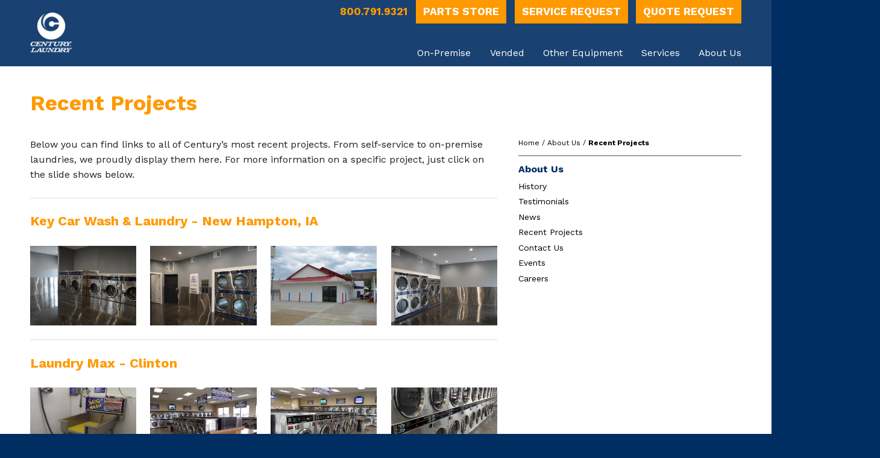

--- FILE ---
content_type: text/html; charset=utf-8
request_url: https://centurylaundry.com/about-us/recent-projects/
body_size: 4770
content:
<!DOCTYPE html>
<!--[if lt IE 7]> <html class="no-js ie6 oldie badie" lang="en"> <![endif]-->
<!--[if IE 7]>    <html class="no-js ie7 oldie badie" lang="en"> <![endif]-->
<!--[if IE 8]>    <html class="no-js ie8 oldie" lang="en"> <![endif]-->
<!--[if IE 9 ]>   <html class="no-js ie9" lang="en"><![endif]-->
<!--[if (gt IE 9)|!(IE)]><!--><html class="no-js" lang="en"><!--<![endif]-->
<head>
	<meta charset="utf-8" />
	<meta http-equiv="X-UA-Compatible" content="IE=edge,chrome=1" />
	<meta name="viewport" content="width=device-width, initial-scale=1, maximum-scale=1, minimum-scale=1, user-scalable=no" />
	<title>Recent Projects - Century Laundry</title>
					
	<link rel="apple-touch-icon" sizes="180x180" href="/apple-touch-icon.png">
	<link rel="icon" type="image/png" sizes="32x32" href="/favicon-32x32.png">
	<link rel="icon" type="image/png" sizes="16x16" href="/favicon-16x16.png">
	<link rel="manifest" href="/manifest.json">
	<link rel="mask-icon" href="/safari-pinned-tab.svg" color="#5bbad5">
	<meta name="theme-color" content="#ffffff">

	<link href="https://fonts.googleapis.com/css?family=Work+Sans:300,400,700" rel="stylesheet">
	<link rel="stylesheet" href="/css/global.css?v0.0.0" />
		<script src="/js/modernizr.min.js"></script>
	<script src='https://www.google.com/recaptcha/api.js'></script>
			<link rel="stylesheet" href="/css/cookieconsentv3.css" />

<script>
   // Define dataLayer and the gtag function.
   window.dataLayer = window.dataLayer || [];
   function gtag(){dataLayer.push(arguments);}

   // Default ad_storage to 'denied'.
   gtag('consent', 'default', {
     'ad_storage': 'denied',
     'analytics_storage': 'denied'
   });
 </script>
<script defer src="/js/cookieconsentv3.js"></script>
<script defer src="/js/ccv3.js"></script>

<!-- Google Tag Manager -->
  <script>(function(w,d,s,l,i){w[l]=w[l]||[];w[l].push({'gtm.start':
  new Date().getTime(),event:'gtm.js'});var f=d.getElementsByTagName(s)[0],
  j=d.createElement(s),dl=l!='dataLayer'?'&l='+l:'';j.async=true;j.src=
  'https://www.googletagmanager.com/gtm.js?id='+i+dl;f.parentNode.insertBefore(j,f);
  })(window,document,'script','dataLayer','GTM-TPJWCSG');</script>
  <!-- End Google Tag Manager -->

<script type="text/plain" data-category="nonessential">
  gtag('consent', 'update', {
    'ad_storage': 'granted',
    'analytics_storage': 'granted'
  });
</script>	</head>
<body class="">

	<!-- Google Tag Manager (noscript) -->
	<noscript><iframe src="https://www.googletagmanager.com/ns.html?id=GTM-TPJWCSG"
	height="0" width="0" style=' display:none;'></iframe></noscript>
	<!-- End Google Tag Manager (noscript) -->
	
	
	<!-- <div class="site-alert">
		<p>The parts store is currently under maintenance. Please call <a href="tel:8007919321">800-791-9321</a> to place a parts order.</p>
	</div>
	 -->
	<div id="wrapper" class="wrapper snap-content">

		<header>
			<div class="content-wrapper">
				<div class="grid">
					<div class="col-12">
															<a class="logo" href="/"><img src="/images/logos/logo-reverse.png" alt="Century Laundry Logo"/></a>
														<nav class="nav">
								<div id="navigation" class="megalodon">
									
<ul class="main-nav">
	<!-- <li class="mh-li home"><a href="/">Home</a></li> -->
	
	<li class="mh-li"><a href="/on-premise-laundry/">On-Premise</a>
		<div class="menu">
			<ul>
				<li><a href="/on-premise-laundry/healthcare/">Healthcare</a></li>
<li><a href="/on-premise-laundry/hospitality/">Hospitality</a></li>
<li><a href="/on-premise-laundry/firehouse-emergency-services/">Firehouse Emergency Services</a></li>
<li><a href="/on-premise-laundry/athletics/">Sports And Athletic Facilities</a></li>
<li><a href="/on-premise-laundry/animal-wellness/">Animal Wellness</a></li>
<li><a href="/on-premise-laundry/correctional/">Correctional</a></li>
<li><a href="/on-premise-laundry/industrial-laundry/">Industrial Laundry</a></li>
<li><a href="/equipment/financing/equipment-service-plans/">Equipment and Service Plans</a></li>			</ul>
		</div>
	</li>
	<li class="mh-li"><a href="/vended-laundry/">Vended</a>
		<div class="menu">
			<ul>
				<li><a href="/vended-laundry/coin-operated/">Coin operated Laundry</a></li>
<li><a href="/vended-laundry/multi-housing/">Multi-Housing</a></li>			</ul>
		</div>
	</li>
	<li class="mh-li equipment"><a href="/other-equipment/">Other Equipment</a>
		<div class="menu">
			<ul>
				
<li>
	<a href="/other-equipment/dry-cleaning/">Dry Cleaning</a>
	<ul>
		<li><a href="http://www.unipresscorp.com" target="_blank">Unipress</a></li>
		<li><a href="http://www.firbimaticusa.com" target="_blank">Firbimatic Dry Cleaning Machines</a></li>
		<li><a href="http://www.lattnerboiler.com/" target="_blank">Lattner</a></li>
		<li><a href="https://www.fulton.com/" target="_blank">Fulton</a></li>
	</ul>
</li>
<li>
	<a href="/other-equipment/pre-owned-equipment/">Pre-Owned / Used</a>
</li>

			</ul>
		</div>
	</li>
	<li class="mh-li support"><a href="/services/">Services</a>
		<div class="menu">
			<ul>
				
<li><a href="/services/service-videos/">Service Videos</a></li>
<li><a href="/services/manuals/">Manuals / Resources</a></li>
<li><a href="/services/consulting-services/">Consulting</a></li>
<li><a href="/services/financing/">Financing</a>
	<ul>
		<li><a href="https://www.dexterfinancial.com/" target="_blank">Dexter Financial</a></li>
		<li><a href="/services/financing/equipment-service-plans/">Equipment and Service Plans</a></li>
	</ul>
</li>
<li><a href="/about-us/contact-us/">Contact Us</a></li>



			</ul>
		</div>
	</li>
	<li class="mh-li about-us"><a href="/about-us/" class="active">About Us</a>
		<div class="menu">
			<ul>
				<li><a href="/about-us/history/">History</a></li>
<li><a href="/about-us/testimonials/">Testimonials</a></li>
<li><a href="/about-us/news/">News</a></li>
<li><a href="/about-us/recent-projects/">Recent Projects</a></li>
<li><a href="/about-us/contact-us/">Contact Us</a></li>
<li><a href="/about-us/events/">Events</a></li>
<li><a href="/about-us/careers/">Careers</a></li>
			</ul>
		</div>
	</li>
	<!-- <li class="phone"><a href="tel:+18007919321">800.791.9321</a></li> -->
</ul>
<ul class="header-btns">
	<ul>
		<li class="mh-li">
			<a href="tel:8007919321" class="no-bg">800.791.9321</a>
		</li>
        <li class="mh-li parts-nav">
			<a href="/parts-store/">Parts Store</a>
		</li>
        <li class="mh-li parts-nav">
            <a href="/service-request">Service Request</a>
        </li>
        <li class="mh-li parts-nav">
            <a href="/quote-request">Quote Request</a>
        </li>
		<!-- <li class="mh-li parts-nav">
            <a href="/quote-request">Promotions</a>
        </li> -->
	</ul>
</ul>								</div>
							</nav>
							<a class="hamburger" id="menu-button">M<i class="fa fa-bars" aria-hidden="true"></i>nu</a>
					</div>
				</div>
				
			</div>
		</header>

		<main>
									<div class="content-wrapper">
						<div class="two-col">
							<div class="grid">
	<div class="col-12">
					<h1>Recent Projects</h1>
			</div>
	<div class="col-8">
					<article class="editor-content">
				<section class="content-module module">
	<div class="editor-content">
		<p>Below you can find links to all of Century’s most recent projects. From self-service to on-premise laundries, we proudly display them here. For more information on a specific project, just click on the slide shows below.</p>	</div>
</section>
	<ul class="recent-projects-list">
					<li>
				<h2>Key Car Wash &amp; Laundry - New Hampton, IA</h2>
																	<ul class="gallery-list">
													<li class="col-1-4 alpha">
								<a href="/upl/images/recent-projects/lg-5c37b5bc0532433afb15e-5e6da88b.jpg">
									<img class="scale" src="/upl/images/recent-projects/lg-5c37b5bc0532433afb15e-5e6da88b.jpg" />
								</a>
							</li>
													<li class="col-1-4 ">
								<a href="/upl/images/recent-projects/lg-5c37b5bc0559e6cf228-0d587643.jpg">
									<img class="scale" src="/upl/images/recent-projects/lg-5c37b5bc0559e6cf228-0d587643.jpg" />
								</a>
							</li>
													<li class="col-1-4 ">
								<a href="/upl/images/recent-projects/lg-5c37b5bc0573785e47d06-cf446ee9.jpg">
									<img class="scale" src="/upl/images/recent-projects/lg-5c37b5bc0573785e47d06-cf446ee9.jpg" />
								</a>
							</li>
													<li class="col-1-4 omega">
								<a href="/upl/images/recent-projects/lg-5c37b5bc058d501477702-1a2e72c5.jpg">
									<img class="scale" src="/upl/images/recent-projects/lg-5c37b5bc058d501477702-1a2e72c5.jpg" />
								</a>
							</li>
											</ul>
							</li>
					<li>
				<h2>Laundry Max - Clinton</h2>
																	<ul class="gallery-list">
													<li class="col-1-4 alpha">
								<a href="/upl/images/recent-projects/lg-5c37b7ec4fb865516147d-5468a22d.jpg">
									<img class="scale" src="/upl/images/recent-projects/lg-5c37b7ec4fb865516147d-5468a22d.jpg" />
								</a>
							</li>
													<li class="col-1-4 ">
								<a href="/upl/images/recent-projects/lg-5c37b7ec4fd31057bfa76-6d28f396.jpg">
									<img class="scale" src="/upl/images/recent-projects/lg-5c37b7ec4fd31057bfa76-6d28f396.jpg" />
								</a>
							</li>
													<li class="col-1-4 ">
								<a href="/upl/images/recent-projects/lg-5c37b7ec4fe81524486e9-b4175d36.jpg">
									<img class="scale" src="/upl/images/recent-projects/lg-5c37b7ec4fe81524486e9-b4175d36.jpg" />
								</a>
							</li>
													<li class="col-1-4 omega">
								<a href="/upl/images/recent-projects/lg-5c37b7ec4ffdd721a8c80-23c46b42.jpg">
									<img class="scale" src="/upl/images/recent-projects/lg-5c37b7ec4ffdd721a8c80-23c46b42.jpg" />
								</a>
							</li>
													<li class="col-1-4 alpha">
								<a href="/upl/images/recent-projects/lg-5c37b7ec5015451c17a-fe7ecfe5.jpg">
									<img class="scale" src="/upl/images/recent-projects/lg-5c37b7ec5015451c17a-fe7ecfe5.jpg" />
								</a>
							</li>
											</ul>
							</li>
					<li>
				<h2>White Water Laundry - Dyersville, IA</h2>
																	<ul class="gallery-list">
													<li class="col-1-4 alpha">
								<a href="/upl/images/recent-projects/lg-5c37b5f115be5156cd319-f2629f97.jpg">
									<img class="scale" src="/upl/images/recent-projects/lg-5c37b5f115be5156cd319-f2629f97.jpg" />
								</a>
							</li>
													<li class="col-1-4 ">
								<a href="/upl/images/recent-projects/lg-5c37b5f115db4845d06fa-b9c2e5f8.jpg">
									<img class="scale" src="/upl/images/recent-projects/lg-5c37b5f115db4845d06fa-b9c2e5f8.jpg" />
								</a>
							</li>
													<li class="col-1-4 ">
								<a href="/upl/images/recent-projects/lg-5c37b5f115f04467c6ba-147f580f.jpg">
									<img class="scale" src="/upl/images/recent-projects/lg-5c37b5f115f04467c6ba-147f580f.jpg" />
								</a>
							</li>
													<li class="col-1-4 omega">
								<a href="/upl/images/recent-projects/lg-5c37b5f1160271571205e-49e360cd.jpg">
									<img class="scale" src="/upl/images/recent-projects/lg-5c37b5f1160271571205e-49e360cd.jpg" />
								</a>
							</li>
											</ul>
							</li>
					<li>
				<h2>Giant Express Laundromat - Minneapolis, MN</h2>
																	<ul class="gallery-list">
													<li class="col-1-4 alpha">
								<a href="/upl/images/recent-projects/lg-5c37b81c5b6f363400b9a-b4b240b1.jpg">
									<img class="scale" src="/upl/images/recent-projects/lg-5c37b81c5b6f363400b9a-b4b240b1.jpg" />
								</a>
							</li>
													<li class="col-1-4 ">
								<a href="/upl/images/recent-projects/lg-5c37b81c5b8f781a2420-7b2fb921.jpg">
									<img class="scale" src="/upl/images/recent-projects/lg-5c37b81c5b8f781a2420-7b2fb921.jpg" />
								</a>
							</li>
											</ul>
							</li>
					<li>
				<h2>OPL Gallery</h2>
																	<ul class="gallery-list">
													<li class="col-1-4 alpha">
								<a href="/upl/images/recent-projects/lg-5c37b7a59f76124b31cfa-31faec85.jpg">
									<img class="scale" src="/upl/images/recent-projects/lg-5c37b7a59f76124b31cfa-31faec85.jpg" />
								</a>
							</li>
													<li class="col-1-4 ">
								<a href="/upl/images/recent-projects/lg-5c37b7a59f9366d5cceb-937bd71a.jpg">
									<img class="scale" src="/upl/images/recent-projects/lg-5c37b7a59f9366d5cceb-937bd71a.jpg" />
								</a>
							</li>
													<li class="col-1-4 ">
								<a href="/upl/images/recent-projects/lg-5c37b7a59fa7485676f30-0fd05250.jpg">
									<img class="scale" src="/upl/images/recent-projects/lg-5c37b7a59fa7485676f30-0fd05250.jpg" />
								</a>
							</li>
													<li class="col-1-4 omega">
								<a href="/upl/images/recent-projects/lg-5c37b7a59fbab43e440b0-b218c446.jpg">
									<img class="scale" src="/upl/images/recent-projects/lg-5c37b7a59fbab43e440b0-b218c446.jpg" />
								</a>
							</li>
													<li class="col-1-4 alpha">
								<a href="/upl/images/recent-projects/lg-5d77bad20482a4bcba5a-63a7bdec.jpg">
									<img class="scale" src="/upl/images/recent-projects/lg-5d77bad20482a4bcba5a-63a7bdec.jpg" />
								</a>
							</li>
													<li class="col-1-4 ">
								<a href="/upl/images/recent-projects/lg-5d77bad204b61913bde99-b106411b.jpg">
									<img class="scale" src="/upl/images/recent-projects/lg-5d77bad204b61913bde99-b106411b.jpg" />
								</a>
							</li>
													<li class="col-1-4 ">
								<a href="/upl/images/recent-projects/lg-5d77bad205ee1552c69cc-7ed83c71.jpg">
									<img class="scale" src="/upl/images/recent-projects/lg-5d77bad205ee1552c69cc-7ed83c71.jpg" />
								</a>
							</li>
											</ul>
							</li>
					<li>
				<h2>St. Lukes Transitional Care- Cedar Rapids IA. (CCP Property)</h2>
																	<ul class="gallery-list">
													<li class="col-1-4 alpha">
								<a href="/upl/images/recent-projects/lg-5d77a9ef7ee7091eedae7-363d2d35.jpg">
									<img class="scale" src="/upl/images/recent-projects/lg-5d77a9ef7ee7091eedae7-363d2d35.jpg" />
								</a>
							</li>
													<li class="col-1-4 ">
								<a href="/upl/images/recent-projects/lg-5d77a9ef7f748423ad246-44b5ad76.jpg">
									<img class="scale" src="/upl/images/recent-projects/lg-5d77a9ef7f748423ad246-44b5ad76.jpg" />
								</a>
							</li>
													<li class="col-1-4 ">
								<a href="/upl/images/recent-projects/lg-5d77aecb7e5c742e54739-f7cec7fb.jpg">
									<img class="scale" src="/upl/images/recent-projects/lg-5d77aecb7e5c742e54739-f7cec7fb.jpg" />
								</a>
							</li>
											</ul>
							</li>
					<li>
				<h2>Firehouse and Dryers</h2>
																	<ul class="gallery-list">
													<li class="col-1-4 alpha">
								<a href="/upl/images/recent-projects/lg-5d77afbde2e02429fe709-321a2f26.jpg">
									<img class="scale" src="/upl/images/recent-projects/lg-5d77afbde2e02429fe709-321a2f26.jpg" />
								</a>
							</li>
											</ul>
							</li>
					<li>
				<h2>Multi Family Housing</h2>
																	<ul class="gallery-list">
													<li class="col-1-4 alpha">
								<a href="/upl/images/recent-projects/lg-5d77b4e72a77a11896d4e-e14d77a9.jpg">
									<img class="scale" src="/upl/images/recent-projects/lg-5d77b4e72a77a11896d4e-e14d77a9.jpg" />
								</a>
							</li>
													<li class="col-1-4 ">
								<a href="/upl/images/recent-projects/lg-5d77b4e72b7b31308fd4b-3bfeffa1.jpg">
									<img class="scale" src="/upl/images/recent-projects/lg-5d77b4e72b7b31308fd4b-3bfeffa1.jpg" />
								</a>
							</li>
													<li class="col-1-4 ">
								<a href="/upl/images/recent-projects/lg-5d77b4e72c8ac911701b0-f2f17754.jpg">
									<img class="scale" src="/upl/images/recent-projects/lg-5d77b4e72c8ac911701b0-f2f17754.jpg" />
								</a>
							</li>
													<li class="col-1-4 omega">
								<a href="/upl/images/recent-projects/lg-5d77b4e72c9f4234b5c8a-0f51b0d8.jpg">
									<img class="scale" src="/upl/images/recent-projects/lg-5d77b4e72c9f4234b5c8a-0f51b0d8.jpg" />
								</a>
							</li>
													<li class="col-1-4 alpha">
								<a href="/upl/images/recent-projects/lg-5d77b4e72cd1d63d1d90-5b79faaf.jpg">
									<img class="scale" src="/upl/images/recent-projects/lg-5d77b4e72cd1d63d1d90-5b79faaf.jpg" />
								</a>
							</li>
													<li class="col-1-4 ">
								<a href="/upl/images/recent-projects/lg-5d77b4e72d10161c23e9f-ebb1da0d.jpg">
									<img class="scale" src="/upl/images/recent-projects/lg-5d77b4e72d10161c23e9f-ebb1da0d.jpg" />
								</a>
							</li>
													<li class="col-1-4 ">
								<a href="/upl/images/recent-projects/lg-5d77b4e72d2244c6c92b-f58ea359.jpg">
									<img class="scale" src="/upl/images/recent-projects/lg-5d77b4e72d2244c6c92b-f58ea359.jpg" />
								</a>
							</li>
													<li class="col-1-4 omega">
								<a href="/upl/images/recent-projects/lg-5d77b4e72d33d65bc374a-f5052a5d.jpg">
									<img class="scale" src="/upl/images/recent-projects/lg-5d77b4e72d33d65bc374a-f5052a5d.jpg" />
								</a>
							</li>
													<li class="col-1-4 alpha">
								<a href="/upl/images/recent-projects/lg-5d77b4e72d47b6283e-c4a78e20.jpg">
									<img class="scale" src="/upl/images/recent-projects/lg-5d77b4e72d47b6283e-c4a78e20.jpg" />
								</a>
							</li>
													<li class="col-1-4 ">
								<a href="/upl/images/recent-projects/lg-5d77b4e72d58b4581054e-fc741aac.jpg">
									<img class="scale" src="/upl/images/recent-projects/lg-5d77b4e72d58b4581054e-fc741aac.jpg" />
								</a>
							</li>
													<li class="col-1-4 ">
								<a href="/upl/images/recent-projects/lg-5d77b4e72d693616f4886-fe604ed4.jpg">
									<img class="scale" src="/upl/images/recent-projects/lg-5d77b4e72d693616f4886-fe604ed4.jpg" />
								</a>
							</li>
													<li class="col-1-4 omega">
								<a href="/upl/images/recent-projects/lg-5d77b4e72dac551cf9f7-1315da13.jpg">
									<img class="scale" src="/upl/images/recent-projects/lg-5d77b4e72dac551cf9f7-1315da13.jpg" />
								</a>
							</li>
													<li class="col-1-4 alpha">
								<a href="/upl/images/recent-projects/lg-5d77b4e72ddab75c666cf-880c0840.jpg">
									<img class="scale" src="/upl/images/recent-projects/lg-5d77b4e72ddab75c666cf-880c0840.jpg" />
								</a>
							</li>
											</ul>
							</li>
					<li>
				<h2>Construction Gallery</h2>
																	<ul class="gallery-list">
													<li class="col-1-4 alpha">
								<a href="/upl/images/recent-projects/lg-5c37b65e4215f41e28073-ce39dc4b.jpg">
									<img class="scale" src="/upl/images/recent-projects/lg-5c37b65e4215f41e28073-ce39dc4b.jpg" />
								</a>
							</li>
													<li class="col-1-4 ">
								<a href="/upl/images/recent-projects/lg-5c37b65e42437828ca77c-46412851.jpg">
									<img class="scale" src="/upl/images/recent-projects/lg-5c37b65e42437828ca77c-46412851.jpg" />
								</a>
							</li>
													<li class="col-1-4 ">
								<a href="/upl/images/recent-projects/lg-5c37b65e42644443150ba-9d18322e.jpg">
									<img class="scale" src="/upl/images/recent-projects/lg-5c37b65e42644443150ba-9d18322e.jpg" />
								</a>
							</li>
													<li class="col-1-4 omega">
								<a href="/upl/images/recent-projects/lg-5c37b65e4282c11709c61-c4e5a977.jpg">
									<img class="scale" src="/upl/images/recent-projects/lg-5c37b65e4282c11709c61-c4e5a977.jpg" />
								</a>
							</li>
													<li class="col-1-4 alpha">
								<a href="/upl/images/recent-projects/lg-5c37b65e42a45119a8a87-1daaa4a9.jpg">
									<img class="scale" src="/upl/images/recent-projects/lg-5c37b65e42a45119a8a87-1daaa4a9.jpg" />
								</a>
							</li>
													<li class="col-1-4 ">
								<a href="/upl/images/recent-projects/lg-5c37b65e42c3007fb0d9-ef2fcaab.jpg">
									<img class="scale" src="/upl/images/recent-projects/lg-5c37b65e42c3007fb0d9-ef2fcaab.jpg" />
								</a>
							</li>
													<li class="col-1-4 ">
								<a href="/upl/images/recent-projects/lg-5d77b7a0e8f9721dfaf47-63445ac6.jpg">
									<img class="scale" src="/upl/images/recent-projects/lg-5d77b7a0e8f9721dfaf47-63445ac6.jpg" />
								</a>
							</li>
													<li class="col-1-4 omega">
								<a href="/upl/images/recent-projects/lg-5d77b7a1003dc31ba1233-dea08bcf.jpg">
									<img class="scale" src="/upl/images/recent-projects/lg-5d77b7a1003dc31ba1233-dea08bcf.jpg" />
								</a>
							</li>
													<li class="col-1-4 alpha">
								<a href="/upl/images/recent-projects/lg-5d77b7a101ece93872865-b81fced2.jpg">
									<img class="scale" src="/upl/images/recent-projects/lg-5d77b7a101ece93872865-b81fced2.jpg" />
								</a>
							</li>
											</ul>
							</li>
			</ul>
			</article>
			</div>
	<div class="col-4">
		<ul class="breadcrumbs-list">
	<li><a href="/" title="Home">Home</a> / </li>
			<li><a href='/about-us/'>About Us</a> / </li>
		<li><strong>Recent Projects</strong></li>
</ul>
								<h3 class="sidenav-heading">
	<a href="/about-us/">About Us</a>
</h3>
<ul class="sidenav">
	<li><a href="/about-us/history/">History</a></li>
<li><a href="/about-us/testimonials/">Testimonials</a></li>
<li><a href="/about-us/news/">News</a></li>
<li><a href="/about-us/recent-projects/">Recent Projects</a></li>
<li><a href="/about-us/contact-us/">Contact Us</a></li>
<li><a href="/about-us/events/">Events</a></li>
<li><a href="/about-us/careers/">Careers</a></li>
</ul>
			</div>
</div>
						</div>
					</div>
						</main>

		<footer>
			<div class="content-wrapper">
				<div class="grid">

						<a href="/"><img src="/images/logos/logo-reverse.png" alt="Century Laundry Logo"/></a>
						<a href=""><img src="/images/logos/dad-reverse.png" /></a>

						<div class="copy">
							<address>775 Kacena Rd, Hiawatha, IA 52233. <a href="tel:+18007919321">800.791.9321</a></address>
							<p class="copyright">©2026 Century Laundry. All rights Reserved. <a href="/terms/">Terms of Service</a> | <a href="/privacy/">Privacy Policy</a> | <a href="#" data-cc="show-preferencesModal">Cookie Preferences</a></p>
						</div>

					
				</div>
			</div>
		</footer>

	</div><!-- wrapper-->

	<div id="snap-drawer" class="snap-drawer snap-drawer-right">
	<div class="drawer-content">
		<div class="close-button">
			<a id="close-button" href="#">Close <i class="fa fa-times"></i></a>
		</div>
		<nav class="slide-menu">
			<div class="responsive-nav">
				
<ul class="main-nav">
	<!-- <li class="mh-li home"><a href="/">Home</a></li> -->
	
	<li class="mh-li"><a href="/on-premise-laundry/">On-Premise</a>
		<div class="menu">
			<ul>
				<li><a href="/on-premise-laundry/healthcare/">Healthcare</a></li>
<li><a href="/on-premise-laundry/hospitality/">Hospitality</a></li>
<li><a href="/on-premise-laundry/firehouse-emergency-services/">Firehouse Emergency Services</a></li>
<li><a href="/on-premise-laundry/athletics/">Sports And Athletic Facilities</a></li>
<li><a href="/on-premise-laundry/animal-wellness/">Animal Wellness</a></li>
<li><a href="/on-premise-laundry/correctional/">Correctional</a></li>
<li><a href="/on-premise-laundry/industrial-laundry/">Industrial Laundry</a></li>
<li><a href="/equipment/financing/equipment-service-plans/">Equipment and Service Plans</a></li>			</ul>
		</div>
	</li>
	<li class="mh-li"><a href="/vended-laundry/">Vended</a>
		<div class="menu">
			<ul>
				<li><a href="/vended-laundry/coin-operated/">Coin operated Laundry</a></li>
<li><a href="/vended-laundry/multi-housing/">Multi-Housing</a></li>			</ul>
		</div>
	</li>
	<li class="mh-li equipment"><a href="/other-equipment/">Other Equipment</a>
		<div class="menu">
			<ul>
				
<li>
	<a href="/other-equipment/dry-cleaning/">Dry Cleaning</a>
	<ul>
		<li><a href="http://www.unipresscorp.com" target="_blank">Unipress</a></li>
		<li><a href="http://www.firbimaticusa.com" target="_blank">Firbimatic Dry Cleaning Machines</a></li>
		<li><a href="http://www.lattnerboiler.com/" target="_blank">Lattner</a></li>
		<li><a href="https://www.fulton.com/" target="_blank">Fulton</a></li>
	</ul>
</li>
<li>
	<a href="/other-equipment/pre-owned-equipment/">Pre-Owned / Used</a>
</li>

			</ul>
		</div>
	</li>
	<li class="mh-li support"><a href="/services/">Services</a>
		<div class="menu">
			<ul>
				
<li><a href="/services/service-videos/">Service Videos</a></li>
<li><a href="/services/manuals/">Manuals / Resources</a></li>
<li><a href="/services/consulting-services/">Consulting</a></li>
<li><a href="/services/financing/">Financing</a>
	<ul>
		<li><a href="https://www.dexterfinancial.com/" target="_blank">Dexter Financial</a></li>
		<li><a href="/services/financing/equipment-service-plans/">Equipment and Service Plans</a></li>
	</ul>
</li>
<li><a href="/about-us/contact-us/">Contact Us</a></li>



			</ul>
		</div>
	</li>
	<li class="mh-li about-us"><a href="/about-us/" class="active">About Us</a>
		<div class="menu">
			<ul>
				<li><a href="/about-us/history/">History</a></li>
<li><a href="/about-us/testimonials/">Testimonials</a></li>
<li><a href="/about-us/news/">News</a></li>
<li><a href="/about-us/recent-projects/">Recent Projects</a></li>
<li><a href="/about-us/contact-us/">Contact Us</a></li>
<li><a href="/about-us/events/">Events</a></li>
<li><a href="/about-us/careers/">Careers</a></li>
			</ul>
		</div>
	</li>
	<!-- <li class="phone"><a href="tel:+18007919321">800.791.9321</a></li> -->
</ul>
<ul class="header-btns">
	<ul>
		<li class="mh-li">
			<a href="tel:8007919321" class="no-bg">800.791.9321</a>
		</li>
        <li class="mh-li parts-nav">
			<a href="/parts-store/">Parts Store</a>
		</li>
        <li class="mh-li parts-nav">
            <a href="/service-request">Service Request</a>
        </li>
        <li class="mh-li parts-nav">
            <a href="/quote-request">Quote Request</a>
        </li>
		<!-- <li class="mh-li parts-nav">
            <a href="/quote-request">Promotions</a>
        </li> -->
	</ul>
</ul>			</div>
		</nav>
	</div>
</div>

	<script src="/js/global.js"></script>
		
	<script>
			$('.gallery-grid-module, .gallery-list').each(function() { // the containers for all your galleries
			    $(this).magnificPopup({
			        delegate: 'a', // the selector for gallery item
			        type: 'image',
			        gallery: {
			          enabled:true
			        }
			    });
			});
	</script>
</body>
</html>


--- FILE ---
content_type: text/css; charset=utf-8
request_url: https://centurylaundry.com/css/global.css?v0.0.0
body_size: 19455
content:
article,aside,details,figcaption,figure,footer,header,hgroup,nav,section{display:block}audio,canvas,video{display:inline-block;*display:inline;*zoom:1}audio:not([controls]){display:none}[hidden]{display:none}html{font-size:100%;overflow-y:scroll;-webkit-text-size-adjust:100%;-ms-text-size-adjust:100%;height:100%;-webkit-font-smoothing:antialiased}body{margin:0;font-size:100%;line-height:1.6}body,button,input,select,textarea{font-family:sans-serif;color:#111}::-moz-selection{background:#9cf;color:#fff;text-shadow:none}::selection{background:#9cf;color:#fff;text-shadow:none}a{color:blue}a:hover{color:#06e;outline:0}a:active{outline:0}a:focus{outline:0}abbr[title]{border-bottom:1px dotted;cursor:help}b,strong{font-weight:700}blockquote{margin:1em 2.5em}dfn{font-style:italic}hr{display:block;height:1px;border:0;border-top:1px solid #ccc;margin:1em 0;padding:0}ins{background:#ff9;color:#000;text-decoration:none}mark{background:#ff0;color:#000;font-style:italic;font-weight:700}pre,code,kbd,samp{font-family:monospace,monospace;_font-family:"courier new",monospace;font-size:1em}pre{white-space:pre;white-space:pre-wrap;word-wrap:break-word}q{quotes:none}q:before,q:after{content:"";content:none}small{font-size:85%}sub,sup{font-size:75%;line-height:0;position:relative;vertical-align:baseline}sup{top:-0.5em}sub{bottom:-0.25em}ul,ol{margin:0 0 1.6em;padding:0 0 0 2.5em}dl{margin:1em 0}dt{font-weight:700;margin-top:.75em}dd{margin:0}nav ul,nav ol{list-style:none;list-style-image:none;margin:0;padding:0;*zoom:1}nav ul:before,nav ul:after,nav ol:before,nav ol:after{content:" ";display:table}nav ul:after,nav ol:after{clear:both}img{border:0;-ms-interpolation-mode:bicubic;vertical-align:middle}svg:not(:root){overflow:hidden}figure{margin:0}fieldset{border:0;margin:0;padding:0}form{margin:0}legend{border:0;*margin-left:-0.5em;padding:0}button,input,select,textarea{font-size:100%;margin:0;vertical-align:baseline;*vertical-align:middle}button,input{line-height:normal;*overflow:visible}table button,table input{*overflow:auto}button,input[type=button],input[type=reset],input[type=submit]{cursor:pointer;-webkit-appearance:button}input[type=checkbox],input[type=radio]{box-sizing:border-box}input[type=search]{-webkit-appearance:textfield;-moz-box-sizing:content-box;-webkit-box-sizing:content-box;box-sizing:content-box}input[type=search]::-webkit-search-decoration{-webkit-appearance:none}button::-moz-focus-inner,input::-moz-focus-inner{border:0;padding:0}textarea{overflow:auto;vertical-align:top;resize:vertical}input:invalid,textarea:invalid{background-color:#f0dddd}table{border-collapse:collapse;border-spacing:0}h1,h2,h3,h4,h5,h6{font-family:"Work Sans",Arial,Helvetica,sans-serif;font-weight:400;margin-top:0;line-height:1.2}h1 a,h2 a,h3 a,h4 a,h5 a,h6 a{font-weight:inherit}h1{color:#f90;font-size:2.1875em;font-weight:bold;margin:0 0 1em}h2{color:#002d62;font-size:1.375em;font-weight:bold;margin:0 0 1.25em}h3,h4,h5,h6{color:#002d62;font-size:1em;font-weight:bold;margin:0}.subheader{color:#777}p{margin:0 0 1.6em}p img{margin:0}p.lead{font-size:1.3125em;line-height:1.3;margin:1.3em 0}blockquote,blockquote p{font-size:1em;color:#777;font-style:italic}blockquote{margin:0 0 1.25em;padding:.5em 1.25em 0 1.25em;border-left:1px solid #ddd}blockquote cite{display:block;font-size:1em;color:#555}blockquote cite:before{content:"— "}blockquote cite a,blockquote cite a:visited,blockquote cite a:visited{color:#555}hr{border:solid #ddd;border-width:1px 0 0;clear:both;margin:.75em 0 2em;height:0}img.scale{max-width:100%;height:auto;-webkit-transition:all ease .3s;-moz-transition:all ease .3s;transition:all ease .3s}figure{margin:0;position:relative}figure .scale{left:0;position:absolute;top:0;width:100%}.site-alert{background:red;padding:.625em}.site-alert p{max-width:78.125em;margin:0 auto;width:90%;color:#fff;text-align:center}.site-alert p a{font-weight:bold;color:#fff}.promotion-alert{background:#f90;padding:.625em}.promotion-alert p{max-width:78.125em;margin:0 auto;width:90%;color:#fff;text-align:center;font-weight:800;font-size:1.25em;color:#002d62}.promotion-alert p a{color:#002d62;transition:all ease .2s}.promotion-alert p a:hover{color:#fff}.megalodon{position:relative;z-index:201;padding-top:6.25em}@media(max-width: 800px){.megalodon{padding:0;position:absolute;top:0;right:0;width:100%}}.megalodon:after{clear:both;content:"";display:table}.megalodon .main-nav{right:0;bottom:0;position:absolute}@media(max-width: 800px){.megalodon .main-nav{display:none}}.megalodon .header-btns{position:absolute;right:0;top:0}@media(max-width: 800px){.megalodon .header-btns{display:none}}.megalodon .header-btns li{margin-right:.625em}.megalodon .header-btns li:last-child{margin-right:0}.megalodon .header-btns li>a{background-color:#f90;display:block;font-size:1.25em;font-weight:bold;padding:.25em 0 .3em;text-transform:uppercase;-webkit-transition:all ease .3s;-moz-transition:all ease .3s;transition:all ease .3s}.megalodon .header-btns li>a.no-bg{background:none;color:#f90;font-weight:bold}.megalodon .header-btns li>a.no-bg:hover{background:none;color:#fff;border:0 none}.megalodon .header-btns li>a:hover{background-color:#ffad33;color:#fff;cursor:pointer}.megalodon .header-btns li .menu{left:auto;right:0}@media(max-width: 479px){.megalodon .header-btns .parts-nav{display:block}}.megalodon .header-btns .parts-nav>a{padding-left:.75rem;padding-right:.75rem}.megalodon .mh-li{display:inline-block;font-size:.875em;position:relative;margin-right:1.875em}@media(max-width: 479px){.megalodon .mh-li{display:none}}.megalodon .mh-li:last-child{margin-right:0}.megalodon .mh-li:last-child .menu{right:0}.megalodon .mh-li:hover .menu{visibility:visible;opacity:1}.megalodon .mh-li a{border-top:1px solid transparent;box-sizing:border-box;color:#fff;text-decoration:none;font-size:1.125em;-webkit-transition:all ease .3s;-moz-transition:all ease .3s;transition:all ease .3s}.megalodon .mh-li a:hover{border-color:#f90;color:#f90}.megalodon .mh-li .menu{font-size:.85em;border-top:.8em solid transparent;box-sizing:border-box;padding:0;position:absolute;white-space:nowrap;z-index:2;opacity:0;visibility:hidden}.megalodon .mh-li .menu ul{background-color:#f90;box-sizing:border-box}.megalodon .mh-li .menu ul li{line-height:1.125em;box-sizing:border-box;width:100%;display:block;position:relative}.megalodon .mh-li .menu ul li:hover ul{visibility:visible;opacity:1}.megalodon .mh-li .menu ul li a{border-bottom:1px solid transparent;box-sizing:border-box;color:#fff;text-decoration:none;display:block;-webkit-transition:all ease .3s;-moz-transition:all ease .3s;transition:all ease .3s;padding:1.25em}.megalodon .mh-li .menu ul li a:hover{border-color:#fff;background:#e08700}.megalodon .mh-li .menu ul li ul{background:#e08700;position:absolute;left:100%;top:0;visibility:hidden;opacity:0;box-sizing:border-box}.megalodon .mh-li .menu ul li ul.ps-menu{left:0;top:100%;width:100%}.megalodon .mh-li .menu ul li ul li a{white-space:nowrap}.megalodon .mh-li .menu ul li ul li a:hover{border-color:#fff;background:#f90}.button,button,input[type=submit],input[type=reset],input[type=button]{background-color:#002d62;border:none;border-radius:0;box-sizing:border-box;font-weight:bold;letter-spacing:0;line-height:1.125;font-family:"Work Sans",Arial,Helvetica,sans-serif;text-decoration:none;text-shadow:none;color:#fff;padding:.9375em;max-width:100%;margin:0 auto;display:inline-block;right:0;left:0;-webkit-transition:all ease .3s;-moz-transition:all ease .3s;transition:all ease .3s}.button.reverse-button,button.reverse-button,input[type=submit].reverse-button,input[type=reset].reverse-button,input[type=button].reverse-button{background-color:#f90}.button.reverse-button:hover,button.reverse-button:hover,input[type=submit].reverse-button:hover,input[type=reset].reverse-button:hover,input[type=button].reverse-button:hover{background-color:#ffad33}.button:hover,button:hover,input[type=submit]:hover,input[type=reset]:hover,input[type=button]:hover{background-color:#f90;cursor:pointer}.full-width{width:auto;display:block;text-align:center}input.full-width,input[type=submit].full-width,input[type=reset].full-width,input[type=button].full-width{width:100%;padding-left:0 !important;padding-right:0 !important;text-align:center}form h2{margin:0;padding:0 0 1em}form h2 .remove-entry{font-size:.5em}form h4{font-size:1em;font-weight:normal;margin:0 0 .25em}form .button{display:inline-block;font-size:1.125em;padding:.5em 2em}form .inline{display:inline-block}form .inline-wrap{overflow:hidden;position:relative}form .inline-wrap .button{bottom:0;position:absolute;right:0;top:0;z-index:3}input[type=text],input[type=password],input[type=email],input[type=tel],textarea,select,.text,.textarea{-webkit-appearance:none;-moz-appearance:none;appearance:none;background:#fff;border:1px solid #ccc;padding:.5em;outline:none;-webkit-border-radius:0;border-radius:0;color:#777;font-family:"Work Sans",Arial,Helvetica,sans-serif;margin:0;max-width:100%;width:12.5em}select{padding:.4375em .5em;background-image:url(/images/icons/select-tick.svg);background-repeat:no-repeat;background-position:98.5% center;padding-right:2.1875em}.no-svg select{background-image:url(/images/icons/select-tick.png)}select .select-label{color:#ccc;font-weight:700;position:relative}::-webkit-input-placeholder{color:#777;opacity:1}:-moz-placeholder{color:#777;opacity:1}::-moz-placeholder{color:#777;opacity:1}:-ms-input-placeholder{color:#777;opacity:1}input[type=text],input[type=password],input[type=email],textarea,select,.text,.textarea{-webkit-box-sizing:border-box;-moz-box-sizing:border-box;box-sizing:border-box;width:100%}.ie7 input[type=text],.ie7 input[type=password],.ie7 input[type=email],.ie7 textarea,.ie7 .text,.ie7 .textarea{width:95%;padding:.5em 2%}optgroup{font-style:normal}input[type=text]:focus,input[type=password]:focus,input[type=email]:focus,textarea:focus,select:focus,.text:focus,.textarea:focus{border-color:#aaa;color:#444;box-shadow:0 0 3px rgba(0,0,0,.2)}textarea{min-height:10em}label,legend{display:block;margin:0 0 .5em}label span,legend span{font-weight:normal}label .message,legend .message{font-size:.75em;visibility:hidden}label .message.invalid,legend .message.invalid{color:#f90;visibility:visible}label .message.valid,legend .message.valid{color:#002d62;visibility:visible}input[type=checkbox],input[type=radio]{display:inline;margin-right:.375em;padding:0}.required{color:#f90;font-weight:700;margin:0 0 0 .25em}.g-recaptcha{margin:1em 0}table{margin:1em 0;width:100%}tr{vertical-align:middle}tbody tr:nth-child(odd){background-color:#eee}th,td{border-bottom:1px solid #ddd;padding:1em .5em;text-align:left;vertical-align:top;-webkit-box-sizing:border-box;-moz-box-sizing:border-box;box-sizing:border-box}@media(max-width: 800px){th,td{vertical-align:middle}}@media(max-width: 667px){th,td{display:block;width:auto;border-bottom:0;empty-cells:hide !important;padding:.75em .5em}}@media(max-width: 667px){th:first-child:empty,td:first-child:empty{display:block}}@media(max-width: 667px){td:empty{display:none}}@media(max-width: 667px){thead{display:none}}tbody i{display:none}@media(max-width: 667px){tbody td[data-title]:before,tbody th[data-title]:before{content:attr(data-title);display:block;font-weight:600;text-transform:uppercase;color:#555}}tbody td:empty[data-title]:before,tbody th:empty[data-title]:before{content:""}th{font-weight:700}thead th{border-bottom:2px solid #999}.grid{margin:0 auto;width:95%;max-width:80em}@media(max-width: 800px){.grid{width:87.5%}}.grid.grid-extend{max-width:none;width:100%}[class*=col-]{padding:0 1.4545454545%;float:left;min-height:1px;-webkit-box-sizing:border-box;-moz-box-sizing:border-box;box-sizing:border-box}.col-1{width:8.3333333333%}.col-2{width:16.6666666667%}.col-3{width:25%}.col-4{width:33.3333333333%}.col-5{width:41.6666666667%}.col-6{width:50%}.col-7{width:58.3333333333%}.col-8{width:66.6666666667%}.col-9{width:75%}.col-10{width:83.3333333333%}.col-11{width:91.6666666667%}.col-12{width:100%;float:none;clear:both}@media(max-width: 800px){[class*=col-]{float:none;margin:0 auto;padding:0 1.5%;width:100%}}.col-1-1{margin:0;width:100%}form .col-1-1{margin:0 0 1.6em}.col-1-2{width:48.5%}.col-1-3{width:31.3333%}.col-1-4{width:22.75%}.col-2-3{width:65.6666%}.col-3-4{width:74.25%}[class*=col-1-],[class*=col-2-],[class*=col-3-]{margin:0 1.5%;float:left;padding:0}@media(max-width: 800px){[class*=col-1-],[class*=col-2-],[class*=col-3-]{margin:0 1.5%;float:left}}@media(max-width: 479px){[class*=col-1-],[class*=col-2-],[class*=col-3-]{width:100%;margin:0;float:none}}form [class*=col-1-],form [class*=col-2-],form [class*=col-3-]{margin-bottom:1.6em}.offset-1{margin-left:8.3333333333%}.offset-2{margin-left:16.6666666667%}.offset-3{margin-left:25%}.offset-4{margin-left:33.3333333333%}.offset-5{margin-left:41.6666666667%}.offset-6{margin-left:50%}.offset-7{margin-left:58.3333333333%}.offset-8{margin-left:66.6666666667%}.offset-9{margin-left:75%}.offset-10{margin-left:83.3333333333%}.offset-11{margin-left:91.6666666667%}@media(max-width: 800px){[class*=offset-]{margin-left:0}}.oldie .grid{width:1140px}.flexgrid{display:-webkit-box;display:-webkit-flex;display:-moz-box;display:-ms-flexbox;display:flex;-webkit-box-orient:horizontal;-webkit-box-direction:normal;-webkit-flex-flow:row wrap;-moz-box-orient:horizontal;-moz-box-direction:normal;-ms-flex-flow:row wrap;flex-flow:row wrap;position:relative;margin:0 auto;max-width:100em}.flexgrid.flexfull{width:100%;max-width:100%}.flexgrid .flexcol{-webkit-box-flex:1;-webkit-flex:1 1 auto;-moz-box-flex:1;-ms-flex:1 1 auto;flex:1 1 auto}@media(max-width: 68.75em){.flexgrid .flexcol{width:100%;max-width:100%;height:auto}}.flexgrid .flexcol-1{width:8.3333333333%;max-width:8.3333333333%;float:none}.flexgrid .clear-1{margin-right:8.3333333333%}.flexgrid .flexcol-2{width:16.6666666667%;max-width:16.6666666667%;float:none}.flexgrid .clear-2{margin-right:16.6666666667%}.flexgrid .flexcol-3{width:25%;max-width:25%;float:none}.flexgrid .clear-3{margin-right:25%}.flexgrid .flexcol-4{width:33.3333333333%;max-width:33.3333333333%;float:none}.flexgrid .clear-4{margin-right:33.3333333333%}.flexgrid .flexcol-5{width:41.6666666667%;max-width:41.6666666667%;float:none}.flexgrid .clear-5{margin-right:41.6666666667%}.flexgrid .flexcol-6{width:50%;max-width:50%;float:none}.flexgrid .clear-6{margin-right:50%}.flexgrid .flexcol-7{width:58.3333333333%;max-width:58.3333333333%;float:none}.flexgrid .clear-7{margin-right:58.3333333333%}.flexgrid .flexcol-8{width:66.6666666667%;max-width:66.6666666667%;float:none}.flexgrid .clear-8{margin-right:66.6666666667%}.flexgrid .flexcol-9{width:75%;max-width:75%;float:none}.flexgrid .clear-9{margin-right:75%}.flexgrid .flexcol-10{width:83.3333333333%;max-width:83.3333333333%;float:none}.flexgrid .clear-10{margin-right:83.3333333333%}.flexgrid .flexcol-11{width:91.6666666667%;max-width:91.6666666667%;float:none}.flexgrid .clear-11{margin-right:91.6666666667%}.flexgrid .flexcol-12{width:100%;max-width:100%;float:none}.flexgrid .clear-12{margin-right:100%}.flexgrid .flexcol-1-5{width:20%;max-width:20%}.ie9 .flexgrid{display:table}@media(max-width: 68.75em){.ie9 .flexgrid{display:block}}.ie9 .flexgrid [class*=flexcol-]{display:table-cell;vertical-align:top}@media(max-width: 68.75em){.ie9 .flexgrid [class*=flexcol-]{display:block;width:100%;max-width:100%}}.clear-1{margin-right:8.3333333333%}.clear-2{margin-right:16.6666666667%}.clear-3{margin-right:25%}.clear-4{margin-right:33.3333333333%}.clear-5{margin-right:41.6666666667%}.clear-6{margin-right:50%}.clear-7{margin-right:58.3333333333%}.clear-8{margin-right:66.6666666667%}.clear-9{margin-right:75%}.clear-10{margin-right:83.3333333333%}.clear-11{margin-right:91.6666666667%}.clear-12{margin-right:100%}.results-list{padding:0;margin:0 0 2em 0;list-style:none;overflow:hidden}.results-list li{padding:1em 0;margin:0;overflow:hidden;position:relative}.results-list h3+h4{margin:-0.5em 0 .5em;font-style:italic}.results-list h3 a,.results-list h4 a{text-decoration:none}.results-list p{margin-bottom:0}.rl-image{float:left;width:9.375em;background-color:#ccc;margin:0 1.5em 0 0;text-align:center}.rl-content{overflow:hidden}.rl-content ul{list-style:disc}.rl-content ol{list-style:decimal}.rl-content li{border:0;padding:0;overflow:visible;margin:0}@media(max-width: 667px){.social{float:none;margin-bottom:1em}}.social li{float:left;margin-left:4px}@media(max-width: 667px){.social li{margin:0;padding:0 2px;-webkit-box-sizing:border-box;-moz-box-sizing:border-box;box-sizing:border-box}}.social li:first-child{margin-left:0}@media(max-width: 667px){.social li:first-child{padding-left:0}}@media(max-width: 667px){.social li:last-child{padding-right:0}}.social a{color:#fff;width:2.5em;height:2.5em;line-height:2.5em;text-align:center;background-color:#ccc;color:#fff;display:block;text-decoration:none;-webkit-transition:background-color .25s ease,color .25s ease;-moz-transition:background-color .25s ease,color .25s ease;transition:background-color .25s ease,color .25s ease}.no-touch .social a:hover{background-color:#999}.social .facebook{background-color:#3b5998}.no-touch .social .facebook:hover{color:#fff;background-color:#4c70ba}.social .twitter{background-color:#38bae7}.no-touch .social .twitter:hover{color:#fff;background-color:#66caec}.social .linkedin{background-color:#3190c4}.no-touch .social .linkedin:hover{color:#fff;background-color:#54a7d4}.social .youtube{background-color:#ef383a}.no-touch .social .youtube:hover{color:#fff;background-color:#f36769}.social .google-plus{background-color:#db3023}.no-touch .social .google-plus:hover{color:#fff;background-color:#e3594e}.social .pinterest{background-color:#db3023}.no-touch .social .pinterest:hover{color:#fff;background-color:#e3594e}.module{margin:0 auto}.article-detail .module{max-width:60em}.admin .module{max-width:56.25em}.module a{color:#f90;text-decoration:underline;-webkit-transition:color .3s ease,background-color .3s ease,border-color .3s ease,box-shadow .3s ease;-moz-transition:color .3s ease,background-color .3s ease,border-color .3s ease,box-shadow .3s ease;transition:color .3s ease,background-color .3s ease,border-color .3s ease,box-shadow .3s ease}.module a:hover{color:#002d62;outline:0}.module a:active{outline:0}.module a:focus{outline:0}.module+.module{margin-top:2em}@media(max-width: 667px){.module+.module{margin-top:2em}}.module .module-image{-webkit-box-sizing:border-box;-moz-box-sizing:border-box;box-sizing:border-box;-webkit-align-self:flex-start;-ms-flex-item-align:flex-start;align-self:flex-start}.module .module-image img{position:absolute;left:0;top:0;width:auto;height:auto;max-width:100%;max-height:100%}.module .module-text{-webkit-box-sizing:border-box;-moz-box-sizing:border-box;box-sizing:border-box}.module .module-text>*:first-child{margin-top:0}.module .module-text>*:last-child{margin-bottom:0}.module .module-text ul,.module .module-text ol{margin:1.6em 0;padding:0 0 0 2.5em}.module .module-text ul{list-style:disc}.module .module-text ol{list-style:roman}.module h2{color:#ccc}.module h2,.module h3,.module h4{font-family:"Work Sans",Arial,Helvetica,sans-serif}.module figure{background-color:#eee;position:relative}.module figure .scale{position:absolute;top:0;left:0}.admin .module-grid .module .button{background-color:#999;border:0;border-radius:2px;color:#fff;display:inline-block;text-decoration:none;cursor:pointer;line-height:normal;padding:.90625em 2em;font-family:"Work Sans",Arial,Helvetica,sans-serif;-webkit-box-sizing:border-box;-moz-box-sizing:border-box;box-sizing:border-box;text-transform:uppercase;-webkit-transition:color .3s ease,background-color .3s ease,border-color .3s ease;-moz-transition:color .3s ease,background-color .3s ease,border-color .3s ease;transition:color .3s ease,background-color .3s ease,border-color .3s ease}.admin .module-grid .module .button:hover{color:#fff;background-color:#a6a6a6}.text-module+.lead-module,.text-module+.text-module,.text-module+.image-module,.text-module+.img-txt-module,.text-module+.link-module{margin-top:1.6em}.lead-module+.lead-module,.lead-module+.text-module,.lead-module+.image-module,.lead-module+.img-txt-module,.lead-module+.link-module{margin-top:1.6em}.lead-module p{font-size:1.375em}@media(max-width: 1024px){.lead-module p{font-size:1.25em}}@media(max-width: 667px){.lead-module p{font-size:1.125em}}.lead-module>*:first-child{margin-top:0}.lead-module .button{font-size:.6666666667em}.quote-module{padding:0}.admin .quote-module{padding:0}.quote-module blockquote{color:#777;font-style:italic;margin:0 0 1.25em;padding:.5em 1em .5em 2em;border-left:5px solid #f90;position:relative;overflow-y:hidden}.quote-module blockquote:before{content:"";font-family:"FontAwesome";color:#002d62;font-size:4.5em;position:absolute;right:0;bottom:0;font-style:normal;opacity:.25}.quote-module blockquote>*:first-child{margin-top:0}.quote-module blockquote>*:last-child{margin-bottom:0}.quote-module blockquote p{font-size:1.5625em;color:#999;font-style:italic;line-height:1.4em;margin:1.4em 0;font-family:"Work Sans",Arial,Helvetica,sans-serif}@media(max-width: 1024px){.quote-module blockquote p{font-size:1.5em}}@media(max-width: 667px){.quote-module blockquote p{font-size:1.375em}}.quote-module blockquote cite{display:block;font-size:1.125em;font-family:"Work Sans",Arial,Helvetica,sans-serif;text-transform:uppercase;font-style:normal}.quote-module blockquote cite:before{content:"— ";color:#555;font-family:sans-serif}.quote-module textarea{font-size:1.875em;color:#999;font-style:italic;line-height:1.4em;font-family:"Work Sans",Arial,Helvetica,sans-serif;min-height:3.3333333333em}.quote-module .cite{position:relative;padding-left:1.5em}.quote-module .cite:before{content:"— ";color:#555;font-family:sans-serif;position:absolute;left:0;top:20%;margin-top:-0.03125em}.quote-module .cite .text{font-size:1.125em;font-family:"Work Sans",Arial,Helvetica,sans-serif;text-transform:uppercase;font-style:normal}.admin .image-module img{width:100%}@media(max-width: 667px){.image-module{padding-bottom:0}}.image-module+.text-module,.image-module+.img-txt-module,.image-module+.lead-module{margin-top:2em}.image-module .module-image{overflow:hidden}.image-module .module-image figure{padding-top:47.4383301708%;padding-top:52.0833333333%}.image-module figcaption{margin-top:1em;padding:0 0 1em;color:#7d7d7d;font-style:italic;font-weight:300;position:relative}.image-module figcaption:after{position:absolute;content:"";left:0;bottom:0;height:5px;width:3.125em;background-color:#999}.img-txt-module{*zoom:1}.img-txt-module:before,.img-txt-module:after{content:" ";display:table}.img-txt-module:after{clear:both}.img-txt-module+.lead-module,.img-txt-module+.text-module,.img-txt-module+.image-module,.img-txt-module+.img-txt-module,.img-txt-module+.link-module{margin-top:1.6em}.img-txt-module .module-image{width:35%;margin:0.4em 0 1em;overflow:hidden}@media(max-width: 667px){.img-txt-module .module-image{width:100%;max-width:25em;margin:0 auto 2em}}.img-txt-module .module-image figure{padding-top:100%;overflow:hidden}@media(max-width: 667px){.img-txt-module .module-image figure{padding-top:47.4383301708%}}.img-txt-module .module-image figure .scale{display:block}@media(max-width: 667px){.img-txt-module .module-image figure .scale{-webkit-transform:translateY(-25%);-moz-transform:translateY(-25%);-ms-transform:translateY(-25%);-o-transform:translateY(-25%);transform:translateY(-25%)}}.img-txt-module .module-image figcaption{margin-top:.75em;padding:0 0 .75em;color:#7d7d7d;font-style:italic;font-weight:300;position:relative}.img-txt-module .module-image figcaption:after{position:absolute;content:"";left:0;bottom:0;height:5px;width:3.125em}.img-txt-module.right .module-image{float:right;padding-left:2em}@media(max-width: 667px){.img-txt-module.right .module-image{padding:0;float:none}}.img-txt-module.left .module-image{float:left;padding-right:2em}@media(max-width: 667px){.img-txt-module.left .module-image{padding:0;float:none}}.video-module{padding:0 0 .5em;overflow:hidden}@media(max-width: 667px){.video-module{padding-bottom:0}}.video-module .video-container{position:relative;padding-bottom:56.25%;padding-top:30px;height:0;overflow:hidden}.video-module .video-container iframe,.video-module .video-container object,.video-module .video-container embed{position:absolute;top:0;left:0;width:100%;height:100%}.link-module .module-text+.module-links{padding-top:1.5em}.link-module .module-links{padding:0}.link-module .module-links li{-webkit-box-sizing:border-box;-moz-box-sizing:border-box;box-sizing:border-box;width:50%;float:left;padding:.5em}@media(max-width: 667px){.link-module .module-links li{float:none;width:100%;padding:.5em 0}}.link-module .module-links li:nth-child(odd){padding-left:0}.link-module .module-links li:nth-child(even){padding-right:0}.link-module .module-links a{padding-left:1.875em;display:inline-block;position:relative}.link-module .module-links a:before{content:"";content:"";font-family:"FontAwesome";position:absolute;left:0;top:0;text-align:center;color:#7d7d7d;-webkit-transition:color .3s ease;-moz-transition:color .3s ease;transition:color .3s ease}.link-module .module-links a:hover:before{color:#999}.link-module .module-links a[href$=".pdf"]:before{content:""}.link-module .module-links a[href$=".doc"]:before{content:'"'}.link-module .module-links a[href$=".docx"]:before{content:""}.link-module .module-links a[href$=".xl"]:before{content:""}.link-module .module-links a[href$=".xls"]:before{content:""}.link-module .module-links a[href$=".ppt"]:before{content:""}.link-module .module-links a[href$=".zip"]:before{content:""}.link-abstract-module .module-text+.module-links{padding-top:1.5em}.link-abstract-module .module-links{margin-bottom:0;padding:0;list-style:none}.link-abstract-module .module-links ul>li{padding:.25em 0;padding-left:1.75em;position:relative}.link-abstract-module .module-links ul>li:last-child .desc{margin-bottom:0}.link-abstract-module .module-links .title{font-size:1.125em;font-family:"Work Sans",Arial,Helvetica,sans-serif;display:inline-block;margin:0 0 .25em;line-height:1.4}.link-abstract-module .module-links .desc{position:relative;clear:both;margin:0 0 1.5em}.link-abstract-module .module-links .desc>*:first-child{margin-top:0}.link-abstract-module .module-links .desc>*:last-child{margin-bottom:0}.link-abstract-module .module-links a{color:#999;text-decoration:none}.link-abstract-module .module-links a:before{content:"";font-family:"FontAwesome";position:absolute;left:0;top:.4em;text-align:center;color:#999;-webkit-transition:color .3s ease;-moz-transition:color .3s ease;transition:color .3s ease;font-size:.875em}.link-abstract-module .module-links a:hover:before{color:#999}.link-abstract-module .module-links a[href$=".pdf"]:before{content:""}.link-abstract-module .module-links a[href$=".doc"]:before{content:""}.link-abstract-module .module-links a[href$=".docx"]:before{content:""}.link-abstract-module .module-links a[href$=".xl"]:before{content:""}.link-abstract-module .module-links a[href$=".xls"]:before{content:""}.link-abstract-module .module-links a[href$=".xlsx"]:before{content:""}.link-abstract-module .module-links a[href$=".ppt"]:before{content:""}.link-abstract-module .module-links a[href$=".zip"]:before{content:""}.gallery-grid-module .img-grid-1 li{width:100%}.gallery-grid-module .img-grid-2 li{width:50%}.gallery-grid-module .img-grid-3 li{width:33.3333333333%}.gallery-grid-module .img-grid-4 li{width:25%}.gallery-grid-module .img-grid-5 li{width:20%}.gallery-grid-module .img-grid-6 li{width:16.6666666667%}.gallery-grid-module ul{list-style:none;padding:0;margin:0;*zoom:1;overflow:hidden;margin-left:-0.625em;margin-right:-0.625em}.gallery-grid-module ul:before,.gallery-grid-module ul:after{content:" ";display:table}.gallery-grid-module ul:after{clear:both}.gallery-grid-module ul li{position:relative;box-sizing:border-box;float:left;padding:.625em}.gallery-grid-module ul li a{display:block;cursor:pointer;padding-top:100%;background-size:cover;background-position:center center;-webkit-transition:opacity .3s ease-in-out;-moz-transition:opacity .3s ease-in-out;transition:opacity .3s ease-in-out}.gallery-grid-module ul li .b-lazy{opacity:0}.gallery-grid-module ul li .b-lazy.b-loaded{opacity:1}.project-module h2{color:#002d62}.staff-module{*zoom:1}.staff-module:before,.staff-module:after{content:" ";display:table}.staff-module:after{clear:both}.staff-module ul{margin:0;padding:0}.staff-module ul li{margin-bottom:1.5625em;list-style:none}.staff-module ul li h3{text-align:center}.staff-module ul li figure{margin-bottom:.5em}.news-module{*zoom:1}.news-module:before,.news-module:after{content:" ";display:table}.news-module:after{clear:both}.news-module ul{margin:0;padding:0}.news-module ul li{margin-bottom:1.5625em;list-style:none}.news-module ul li h3{margin-bottom:.625em;font-size:1.5625em}.news-module ul li img{margin-bottom:.625em;width:100%}.editor-content h2{color:#f90;font-weight:700}.editor-content p strong{color:#f90}strong a,a strong{color:#f90;-webkit-transition:color .3s ease-in-out;-moz-transition:color .3s ease-in-out;transition:color .3s ease-in-out;font-weight:700}strong a:hover,a strong:hover{color:#002d62}/*!
 *  Font Awesome 4.3.0 by @davegandy - http://fontawesome.io - @fontawesome
 *  License - http://fontawesome.io/license (Font: SIL OFL 1.1, CSS: MIT License)
 */@font-face{font-family:"FontAwesome";src:url("/fonts/fontawesome-webfont.eot?v=4.3.0");src:url("/fonts/fontawesome-webfont.eot?#iefix&v=4.3.0") format("embedded-opentype"),url("/fonts/fontawesome-webfont.woff2?v=4.3.0") format("woff2"),url("/fonts/fontawesome-webfont.woff?v=4.3.0") format("woff"),url("/fonts/fontawesome-webfont.ttf?v=4.3.0") format("truetype"),url("/fonts/fontawesome-webfont.svg?v=4.3.0#fontawesomeregular") format("svg");font-weight:normal;font-style:normal}.fa{display:inline-block;font:normal normal normal 14px/1 FontAwesome;font-size:inherit;text-rendering:auto;-webkit-font-smoothing:antialiased;-moz-osx-font-smoothing:grayscale;transform:translate(0, 0)}.fa-lg{font-size:1.3333333333em;line-height:.75em;vertical-align:-15%}.fa-2x{font-size:2em}.fa-3x{font-size:3em}.fa-4x{font-size:4em}.fa-5x{font-size:5em}.fa-fw{width:1.2857142857em;text-align:center}.fa-ul{padding-left:0;margin-left:2.1428571429em;list-style-type:none}.fa-ul>li{position:relative}.fa-li{position:absolute;left:-2.1428571429em;width:2.1428571429em;top:.1428571429em;text-align:center}.fa-li.fa-lg{left:-1.8571428571em}.fa-border{padding:.2em .25em .15em;border:solid .08em #eee;border-radius:.1em}.pull-right{float:right}.pull-left{float:left}.fa.pull-left{margin-right:.3em}.fa.pull-right{margin-left:.3em}.fa-spin{-webkit-animation:fa-spin 2s infinite linear;animation:fa-spin 2s infinite linear}.fa-pulse{-webkit-animation:fa-spin 1s infinite steps(8);animation:fa-spin 1s infinite steps(8)}@-webkit-keyframes fa-spin{0%{-webkit-transform:rotate(0deg);transform:rotate(0deg)}100%{-webkit-transform:rotate(359deg);transform:rotate(359deg)}}@keyframes fa-spin{0%{-webkit-transform:rotate(0deg);transform:rotate(0deg)}100%{-webkit-transform:rotate(359deg);transform:rotate(359deg)}}.fa-rotate-90{filter:progid:DXImageTransform.Microsoft.BasicImage(rotation=1);-webkit-transform:rotate(90deg);-ms-transform:rotate(90deg);transform:rotate(90deg)}.fa-rotate-180{filter:progid:DXImageTransform.Microsoft.BasicImage(rotation=2);-webkit-transform:rotate(180deg);-ms-transform:rotate(180deg);transform:rotate(180deg)}.fa-rotate-270{filter:progid:DXImageTransform.Microsoft.BasicImage(rotation=3);-webkit-transform:rotate(270deg);-ms-transform:rotate(270deg);transform:rotate(270deg)}.fa-flip-horizontal{filter:progid:DXImageTransform.Microsoft.BasicImage(rotation=0);-webkit-transform:scale(-1, 1);-ms-transform:scale(-1, 1);transform:scale(-1, 1)}.fa-flip-vertical{filter:progid:DXImageTransform.Microsoft.BasicImage(rotation=2);-webkit-transform:scale(1, -1);-ms-transform:scale(1, -1);transform:scale(1, -1)}:root .fa-rotate-90,:root .fa-rotate-180,:root .fa-rotate-270,:root .fa-flip-horizontal,:root .fa-flip-vertical{filter:none}.fa-stack{position:relative;display:inline-block;width:2em;height:2em;line-height:2em;vertical-align:middle}.fa-stack-1x,.fa-stack-2x{position:absolute;left:0;width:100%;text-align:center}.fa-stack-1x{line-height:inherit}.fa-stack-2x{font-size:2em}.fa-inverse{color:#fff}.fa-glass:before{content:""}.fa-music:before{content:""}.fa-search:before{content:""}.fa-envelope-o:before{content:""}.fa-heart:before{content:""}.fa-star:before{content:""}.fa-star-o:before{content:""}.fa-user:before{content:""}.fa-film:before{content:""}.fa-th-large:before{content:""}.fa-th:before{content:""}.fa-th-list:before{content:""}.fa-check:before{content:""}.fa-remove:before,.fa-close:before,.fa-times:before{content:""}.fa-search-plus:before{content:""}.fa-search-minus:before{content:""}.fa-power-off:before{content:""}.fa-signal:before{content:""}.fa-gear:before,.fa-cog:before{content:""}.fa-trash-o:before{content:""}.fa-home:before{content:""}.fa-file-o:before{content:""}.fa-clock-o:before{content:""}.fa-road:before{content:""}.fa-download:before{content:""}.fa-arrow-circle-o-down:before{content:""}.fa-arrow-circle-o-up:before{content:""}.fa-inbox:before{content:""}.fa-play-circle-o:before{content:""}.fa-rotate-right:before,.fa-repeat:before{content:""}.fa-refresh:before{content:""}.fa-list-alt:before{content:""}.fa-lock:before{content:""}.fa-flag:before{content:""}.fa-headphones:before{content:""}.fa-volume-off:before{content:""}.fa-volume-down:before{content:""}.fa-volume-up:before{content:""}.fa-qrcode:before{content:""}.fa-barcode:before{content:""}.fa-tag:before{content:""}.fa-tags:before{content:""}.fa-book:before{content:""}.fa-bookmark:before{content:""}.fa-print:before{content:""}.fa-camera:before{content:""}.fa-font:before{content:""}.fa-bold:before{content:""}.fa-italic:before{content:""}.fa-text-height:before{content:""}.fa-text-width:before{content:""}.fa-align-left:before{content:""}.fa-align-center:before{content:""}.fa-align-right:before{content:""}.fa-align-justify:before{content:""}.fa-list:before{content:""}.fa-dedent:before,.fa-outdent:before{content:""}.fa-indent:before{content:""}.fa-video-camera:before{content:""}.fa-photo:before,.fa-image:before,.fa-picture-o:before{content:""}.fa-pencil:before{content:""}.fa-map-marker:before{content:""}.fa-adjust:before{content:""}.fa-tint:before{content:""}.fa-edit:before,.fa-pencil-square-o:before{content:""}.fa-share-square-o:before{content:""}.fa-check-square-o:before{content:""}.fa-arrows:before{content:""}.fa-step-backward:before{content:""}.fa-fast-backward:before{content:""}.fa-backward:before{content:""}.fa-play:before{content:""}.fa-pause:before{content:""}.fa-stop:before{content:""}.fa-forward:before{content:""}.fa-fast-forward:before{content:""}.fa-step-forward:before{content:""}.fa-eject:before{content:""}.fa-chevron-left:before{content:""}.fa-chevron-right:before{content:""}.fa-plus-circle:before{content:""}.fa-minus-circle:before{content:""}.fa-times-circle:before{content:""}.fa-check-circle:before{content:""}.fa-question-circle:before{content:""}.fa-info-circle:before{content:""}.fa-crosshairs:before{content:""}.fa-times-circle-o:before{content:""}.fa-check-circle-o:before{content:""}.fa-ban:before{content:""}.fa-arrow-left:before{content:""}.fa-arrow-right:before{content:""}.fa-arrow-up:before{content:""}.fa-arrow-down:before{content:""}.fa-mail-forward:before,.fa-share:before{content:""}.fa-expand:before{content:""}.fa-compress:before{content:""}.fa-plus:before{content:""}.fa-minus:before{content:""}.fa-asterisk:before{content:""}.fa-exclamation-circle:before{content:""}.fa-gift:before{content:""}.fa-leaf:before{content:""}.fa-fire:before{content:""}.fa-eye:before{content:""}.fa-eye-slash:before{content:""}.fa-warning:before,.fa-exclamation-triangle:before{content:""}.fa-plane:before{content:""}.fa-calendar:before{content:""}.fa-random:before{content:""}.fa-comment:before{content:""}.fa-magnet:before{content:""}.fa-chevron-up:before{content:""}.fa-chevron-down:before{content:""}.fa-retweet:before{content:""}.fa-shopping-cart:before{content:""}.fa-folder:before{content:""}.fa-folder-open:before{content:""}.fa-arrows-v:before{content:""}.fa-arrows-h:before{content:""}.fa-bar-chart-o:before,.fa-bar-chart:before{content:""}.fa-twitter-square:before{content:""}.fa-facebook-square:before{content:""}.fa-camera-retro:before{content:""}.fa-key:before{content:""}.fa-gears:before,.fa-cogs:before{content:""}.fa-comments:before{content:""}.fa-thumbs-o-up:before{content:""}.fa-thumbs-o-down:before{content:""}.fa-star-half:before{content:""}.fa-heart-o:before{content:""}.fa-sign-out:before{content:""}.fa-linkedin-square:before{content:""}.fa-thumb-tack:before{content:""}.fa-external-link:before{content:""}.fa-sign-in:before{content:""}.fa-trophy:before{content:""}.fa-github-square:before{content:""}.fa-upload:before{content:""}.fa-lemon-o:before{content:""}.fa-phone:before{content:""}.fa-square-o:before{content:""}.fa-bookmark-o:before{content:""}.fa-phone-square:before{content:""}.fa-twitter:before{content:""}.fa-facebook-f:before,.fa-facebook:before{content:""}.fa-github:before{content:""}.fa-unlock:before{content:""}.fa-credit-card:before{content:""}.fa-rss:before{content:""}.fa-hdd-o:before{content:""}.fa-bullhorn:before{content:""}.fa-bell:before{content:""}.fa-certificate:before{content:""}.fa-hand-o-right:before{content:""}.fa-hand-o-left:before{content:""}.fa-hand-o-up:before{content:""}.fa-hand-o-down:before{content:""}.fa-arrow-circle-left:before{content:""}.fa-arrow-circle-right:before{content:""}.fa-arrow-circle-up:before{content:""}.fa-arrow-circle-down:before{content:""}.fa-globe:before{content:""}.fa-wrench:before{content:""}.fa-tasks:before{content:""}.fa-filter:before{content:""}.fa-briefcase:before{content:""}.fa-arrows-alt:before{content:""}.fa-group:before,.fa-users:before{content:""}.fa-chain:before,.fa-link:before{content:""}.fa-cloud:before{content:""}.fa-flask:before{content:""}.fa-cut:before,.fa-scissors:before{content:""}.fa-copy:before,.fa-files-o:before{content:""}.fa-paperclip:before{content:""}.fa-save:before,.fa-floppy-o:before{content:""}.fa-square:before{content:""}.fa-navicon:before,.fa-reorder:before,.fa-bars:before{content:""}.fa-list-ul:before{content:""}.fa-list-ol:before{content:""}.fa-strikethrough:before{content:""}.fa-underline:before{content:""}.fa-table:before{content:""}.fa-magic:before{content:""}.fa-truck:before{content:""}.fa-pinterest:before{content:""}.fa-pinterest-square:before{content:""}.fa-google-plus-square:before{content:""}.fa-google-plus:before{content:""}.fa-money:before{content:""}.fa-caret-down:before{content:""}.fa-caret-up:before{content:""}.fa-caret-left:before{content:""}.fa-caret-right:before{content:""}.fa-columns:before{content:""}.fa-unsorted:before,.fa-sort:before{content:""}.fa-sort-down:before,.fa-sort-desc:before{content:""}.fa-sort-up:before,.fa-sort-asc:before{content:""}.fa-envelope:before{content:""}.fa-linkedin:before{content:""}.fa-rotate-left:before,.fa-undo:before{content:""}.fa-legal:before,.fa-gavel:before{content:""}.fa-dashboard:before,.fa-tachometer:before{content:""}.fa-comment-o:before{content:""}.fa-comments-o:before{content:""}.fa-flash:before,.fa-bolt:before{content:""}.fa-sitemap:before{content:""}.fa-umbrella:before{content:""}.fa-paste:before,.fa-clipboard:before{content:""}.fa-lightbulb-o:before{content:""}.fa-exchange:before{content:""}.fa-cloud-download:before{content:""}.fa-cloud-upload:before{content:""}.fa-user-md:before{content:""}.fa-stethoscope:before{content:""}.fa-suitcase:before{content:""}.fa-bell-o:before{content:""}.fa-coffee:before{content:""}.fa-cutlery:before{content:""}.fa-file-text-o:before{content:""}.fa-building-o:before{content:""}.fa-hospital-o:before{content:""}.fa-ambulance:before{content:""}.fa-medkit:before{content:""}.fa-fighter-jet:before{content:""}.fa-beer:before{content:""}.fa-h-square:before{content:""}.fa-plus-square:before{content:""}.fa-angle-double-left:before{content:""}.fa-angle-double-right:before{content:""}.fa-angle-double-up:before{content:""}.fa-angle-double-down:before{content:""}.fa-angle-left:before{content:""}.fa-angle-right:before{content:""}.fa-angle-up:before{content:""}.fa-angle-down:before{content:""}.fa-desktop:before{content:""}.fa-laptop:before{content:""}.fa-tablet:before{content:""}.fa-mobile-phone:before,.fa-mobile:before{content:""}.fa-circle-o:before{content:""}.fa-quote-left:before{content:""}.fa-quote-right:before{content:""}.fa-spinner:before{content:""}.fa-circle:before{content:""}.fa-mail-reply:before,.fa-reply:before{content:""}.fa-github-alt:before{content:""}.fa-folder-o:before{content:""}.fa-folder-open-o:before{content:""}.fa-smile-o:before{content:""}.fa-frown-o:before{content:""}.fa-meh-o:before{content:""}.fa-gamepad:before{content:""}.fa-keyboard-o:before{content:""}.fa-flag-o:before{content:""}.fa-flag-checkered:before{content:""}.fa-terminal:before{content:""}.fa-code:before{content:""}.fa-mail-reply-all:before,.fa-reply-all:before{content:""}.fa-star-half-empty:before,.fa-star-half-full:before,.fa-star-half-o:before{content:""}.fa-location-arrow:before{content:""}.fa-crop:before{content:""}.fa-code-fork:before{content:""}.fa-unlink:before,.fa-chain-broken:before{content:""}.fa-question:before{content:""}.fa-info:before{content:""}.fa-exclamation:before{content:""}.fa-superscript:before{content:""}.fa-subscript:before{content:""}.fa-eraser:before{content:""}.fa-puzzle-piece:before{content:""}.fa-microphone:before{content:""}.fa-microphone-slash:before{content:""}.fa-shield:before{content:""}.fa-calendar-o:before{content:""}.fa-fire-extinguisher:before{content:""}.fa-rocket:before{content:""}.fa-maxcdn:before{content:""}.fa-chevron-circle-left:before{content:""}.fa-chevron-circle-right:before{content:""}.fa-chevron-circle-up:before{content:""}.fa-chevron-circle-down:before{content:""}.fa-html5:before{content:""}.fa-css3:before{content:""}.fa-anchor:before{content:""}.fa-unlock-alt:before{content:""}.fa-bullseye:before{content:""}.fa-ellipsis-h:before{content:""}.fa-ellipsis-v:before{content:""}.fa-rss-square:before{content:""}.fa-play-circle:before{content:""}.fa-ticket:before{content:""}.fa-minus-square:before{content:""}.fa-minus-square-o:before{content:""}.fa-level-up:before{content:""}.fa-level-down:before{content:""}.fa-check-square:before{content:""}.fa-pencil-square:before{content:""}.fa-external-link-square:before{content:""}.fa-share-square:before{content:""}.fa-compass:before{content:""}.fa-toggle-down:before,.fa-caret-square-o-down:before{content:""}.fa-toggle-up:before,.fa-caret-square-o-up:before{content:""}.fa-toggle-right:before,.fa-caret-square-o-right:before{content:""}.fa-euro:before,.fa-eur:before{content:""}.fa-gbp:before{content:""}.fa-dollar:before,.fa-usd:before{content:""}.fa-rupee:before,.fa-inr:before{content:""}.fa-cny:before,.fa-rmb:before,.fa-yen:before,.fa-jpy:before{content:""}.fa-ruble:before,.fa-rouble:before,.fa-rub:before{content:""}.fa-won:before,.fa-krw:before{content:""}.fa-bitcoin:before,.fa-btc:before{content:""}.fa-file:before{content:""}.fa-file-text:before{content:""}.fa-sort-alpha-asc:before{content:""}.fa-sort-alpha-desc:before{content:""}.fa-sort-amount-asc:before{content:""}.fa-sort-amount-desc:before{content:""}.fa-sort-numeric-asc:before{content:""}.fa-sort-numeric-desc:before{content:""}.fa-thumbs-up:before{content:""}.fa-thumbs-down:before{content:""}.fa-youtube-square:before{content:""}.fa-youtube:before{content:""}.fa-xing:before{content:""}.fa-xing-square:before{content:""}.fa-youtube-play:before{content:""}.fa-dropbox:before{content:""}.fa-stack-overflow:before{content:""}.fa-instagram:before{content:""}.fa-flickr:before{content:""}.fa-adn:before{content:""}.fa-bitbucket:before{content:""}.fa-bitbucket-square:before{content:""}.fa-tumblr:before{content:""}.fa-tumblr-square:before{content:""}.fa-long-arrow-down:before{content:""}.fa-long-arrow-up:before{content:""}.fa-long-arrow-left:before{content:""}.fa-long-arrow-right:before{content:""}.fa-apple:before{content:""}.fa-windows:before{content:""}.fa-android:before{content:""}.fa-linux:before{content:""}.fa-dribbble:before{content:""}.fa-skype:before{content:""}.fa-foursquare:before{content:""}.fa-trello:before{content:""}.fa-female:before{content:""}.fa-male:before{content:""}.fa-gittip:before,.fa-gratipay:before{content:""}.fa-sun-o:before{content:""}.fa-moon-o:before{content:""}.fa-archive:before{content:""}.fa-bug:before{content:""}.fa-vk:before{content:""}.fa-weibo:before{content:""}.fa-renren:before{content:""}.fa-pagelines:before{content:""}.fa-stack-exchange:before{content:""}.fa-arrow-circle-o-right:before{content:""}.fa-arrow-circle-o-left:before{content:""}.fa-toggle-left:before,.fa-caret-square-o-left:before{content:""}.fa-dot-circle-o:before{content:""}.fa-wheelchair:before{content:""}.fa-vimeo-square:before{content:""}.fa-turkish-lira:before,.fa-try:before{content:""}.fa-plus-square-o:before{content:""}.fa-space-shuttle:before{content:""}.fa-slack:before{content:""}.fa-envelope-square:before{content:""}.fa-wordpress:before{content:""}.fa-openid:before{content:""}.fa-institution:before,.fa-bank:before,.fa-university:before{content:""}.fa-mortar-board:before,.fa-graduation-cap:before{content:""}.fa-yahoo:before{content:""}.fa-google:before{content:""}.fa-reddit:before{content:""}.fa-reddit-square:before{content:""}.fa-stumbleupon-circle:before{content:""}.fa-stumbleupon:before{content:""}.fa-delicious:before{content:""}.fa-digg:before{content:""}.fa-pied-piper:before{content:""}.fa-pied-piper-alt:before{content:""}.fa-drupal:before{content:""}.fa-joomla:before{content:""}.fa-language:before{content:""}.fa-fax:before{content:""}.fa-building:before{content:""}.fa-child:before{content:""}.fa-paw:before{content:""}.fa-spoon:before{content:""}.fa-cube:before{content:""}.fa-cubes:before{content:""}.fa-behance:before{content:""}.fa-behance-square:before{content:""}.fa-steam:before{content:""}.fa-steam-square:before{content:""}.fa-recycle:before{content:""}.fa-automobile:before,.fa-car:before{content:""}.fa-cab:before,.fa-taxi:before{content:""}.fa-tree:before{content:""}.fa-spotify:before{content:""}.fa-deviantart:before{content:""}.fa-soundcloud:before{content:""}.fa-database:before{content:""}.fa-file-pdf-o:before{content:""}.fa-file-word-o:before{content:""}.fa-file-excel-o:before{content:""}.fa-file-powerpoint-o:before{content:""}.fa-file-photo-o:before,.fa-file-picture-o:before,.fa-file-image-o:before{content:""}.fa-file-zip-o:before,.fa-file-archive-o:before{content:""}.fa-file-sound-o:before,.fa-file-audio-o:before{content:""}.fa-file-movie-o:before,.fa-file-video-o:before{content:""}.fa-file-code-o:before{content:""}.fa-vine:before{content:""}.fa-codepen:before{content:""}.fa-jsfiddle:before{content:""}.fa-life-bouy:before,.fa-life-buoy:before,.fa-life-saver:before,.fa-support:before,.fa-life-ring:before{content:""}.fa-circle-o-notch:before{content:""}.fa-ra:before,.fa-rebel:before{content:""}.fa-ge:before,.fa-empire:before{content:""}.fa-git-square:before{content:""}.fa-git:before{content:""}.fa-hacker-news:before{content:""}.fa-tencent-weibo:before{content:""}.fa-qq:before{content:""}.fa-wechat:before,.fa-weixin:before{content:""}.fa-send:before,.fa-paper-plane:before{content:""}.fa-send-o:before,.fa-paper-plane-o:before{content:""}.fa-history:before{content:""}.fa-genderless:before,.fa-circle-thin:before{content:""}.fa-header:before{content:""}.fa-paragraph:before{content:""}.fa-sliders:before{content:""}.fa-share-alt:before{content:""}.fa-share-alt-square:before{content:""}.fa-bomb:before{content:""}.fa-soccer-ball-o:before,.fa-futbol-o:before{content:""}.fa-tty:before{content:""}.fa-binoculars:before{content:""}.fa-plug:before{content:""}.fa-slideshare:before{content:""}.fa-twitch:before{content:""}.fa-yelp:before{content:""}.fa-newspaper-o:before{content:""}.fa-wifi:before{content:""}.fa-calculator:before{content:""}.fa-paypal:before{content:""}.fa-google-wallet:before{content:""}.fa-cc-visa:before{content:""}.fa-cc-mastercard:before{content:""}.fa-cc-discover:before{content:""}.fa-cc-amex:before{content:""}.fa-cc-paypal:before{content:""}.fa-cc-stripe:before{content:""}.fa-bell-slash:before{content:""}.fa-bell-slash-o:before{content:""}.fa-trash:before{content:""}.fa-copyright:before{content:""}.fa-at:before{content:""}.fa-eyedropper:before{content:""}.fa-paint-brush:before{content:""}.fa-birthday-cake:before{content:""}.fa-area-chart:before{content:""}.fa-pie-chart:before{content:""}.fa-line-chart:before{content:""}.fa-lastfm:before{content:""}.fa-lastfm-square:before{content:""}.fa-toggle-off:before{content:""}.fa-toggle-on:before{content:""}.fa-bicycle:before{content:""}.fa-bus:before{content:""}.fa-ioxhost:before{content:""}.fa-angellist:before{content:""}.fa-cc:before{content:""}.fa-shekel:before,.fa-sheqel:before,.fa-ils:before{content:""}.fa-meanpath:before{content:""}.fa-buysellads:before{content:""}.fa-connectdevelop:before{content:""}.fa-dashcube:before{content:""}.fa-forumbee:before{content:""}.fa-leanpub:before{content:""}.fa-sellsy:before{content:""}.fa-shirtsinbulk:before{content:""}.fa-simplybuilt:before{content:""}.fa-skyatlas:before{content:""}.fa-cart-plus:before{content:""}.fa-cart-arrow-down:before{content:""}.fa-diamond:before{content:""}.fa-ship:before{content:""}.fa-user-secret:before{content:""}.fa-motorcycle:before{content:""}.fa-street-view:before{content:""}.fa-heartbeat:before{content:""}.fa-venus:before{content:""}.fa-mars:before{content:""}.fa-mercury:before{content:""}.fa-transgender:before{content:""}.fa-transgender-alt:before{content:""}.fa-venus-double:before{content:""}.fa-mars-double:before{content:""}.fa-venus-mars:before{content:""}.fa-mars-stroke:before{content:""}.fa-mars-stroke-v:before{content:""}.fa-mars-stroke-h:before{content:""}.fa-neuter:before{content:""}.fa-facebook-official:before{content:""}.fa-pinterest-p:before{content:""}.fa-whatsapp:before{content:""}.fa-server:before{content:""}.fa-user-plus:before{content:""}.fa-user-times:before{content:""}.fa-hotel:before,.fa-bed:before{content:""}.fa-viacoin:before{content:""}.fa-train:before{content:""}.fa-subway:before{content:""}.fa-medium:before{content:""}@media(max-width: 800px){html{width:100%;-webkit-overflow-scrolling:touch}}.menu-open{height:100%}.menu-open body{height:100%;overflow:hidden}.snap-content{-webkit-transition:opacity .3s ease;-moz-transition:opacity .3s ease;transition:opacity .3s ease}@media(max-width: 800px){.snap-content{position:relative;z-index:2;overflow:auto;-webkit-backface-visibility:hidden;-moz-transition:-moz-transform .5s ease;-ms-transition:-ms-transform .5s ease;-webkit-transition:-webkit-transform .5s ease;-o-transition:-o-transform .5s ease;transition:transform .5s ease;-webkit-transform:translate3d(0, 0, 0);-moz-transform:translate3d(0, 0, 0);-ms-transform:translate3d(0, 0, 0);-o-transform:translate3d(0, 0, 0);transform:translate3d(0, 0, 0)}}.menu-open .snap-content{opacity:.05;overflow:hidden}.snap-drawer{background-color:#fff;bottom:0;height:auto;overflow:auto;position:fixed;top:0;width:75%;z-index:1000;-webkit-overflow-scrolling:touch;-moz-transition:-moz-transform .5s ease;-ms-transition:-ms-transform .5s ease;-webkit-transition:-webkit-transform .5s ease;-o-transition:-o-transform .5s ease;transition:transform .5s ease;-webkit-transform:translate3d(0, 0, 0);-moz-transform:translate3d(0, 0, 0);-ms-transform:translate3d(0, 0, 0);-o-transform:translate3d(0, 0, 0);transform:translate3d(0, 0, 0)}@media(max-width: 479px){.snap-drawer{width:100%}}.snap-drawer-left{left:auto;right:100%}.menu-open .snap-drawer-left{-webkit-transform:translate3d(100%, 0, 0);-moz-transform:translate3d(100%, 0, 0);-ms-transform:translate3d(100%, 0, 0);-o-transform:translate3d(100%, 0, 0);transform:translate3d(100%, 0, 0)}.menu-open.no-csstransitions .snap-drawer-left{-webkit-transform:none;-moz-transform:none;-ms-transform:none;-o-transform:none;transform:none;left:0;right:auto}.snap-drawer-right{left:100%}.menu-open .snap-drawer-right{-webkit-transform:translate3d(-100%, 0, 0);-moz-transform:translate3d(-100%, 0, 0);-ms-transform:translate3d(-100%, 0, 0);-o-transform:translate3d(-100%, 0, 0);transform:translate3d(-100%, 0, 0)}.menu-open.no-csstransitions .snap-drawer-right{-webkit-transform:none;-moz-transform:none;-ms-transform:none;-o-transform:none;transform:none;left:auto;right:0}.snapjs-left .snap-drawer-right,.snapjs-right .snap-drawer-left{display:none}.snapjs-expand-left .snap-drawer-left,.snapjs-expand-right .snap-drawer-right{width:100%}.slide-menu{padding:0 2em}.slide-menu a{color:#002d62;text-decoration:none}.slide-menu .responsive-nav{list-style:none;margin:0 auto;padding:0 0 1.5625em 0}.slide-menu .responsive-nav .main-nav .mh-li,.slide-menu .responsive-nav .header-btns .mh-li{margin:.625em 0}.slide-menu .responsive-nav .main-nav .mh-li a,.slide-menu .responsive-nav .header-btns .mh-li a{font-size:1.5625em;color:#f90;font-weight:700;text-transform:uppercase}.slide-menu .responsive-nav .main-nav .mh-li .menu ul,.slide-menu .responsive-nav .header-btns .mh-li .menu ul{padding:0 0 0 1em}.slide-menu .responsive-nav .main-nav .mh-li .menu ul li,.slide-menu .responsive-nav .header-btns .mh-li .menu ul li{padding:.625em 0 0 .625em}.slide-menu .responsive-nav .main-nav .mh-li .menu ul li a,.slide-menu .responsive-nav .header-btns .mh-li .menu ul li a{color:#002d62;font-weight:bold;font-size:1em}.slide-menu .responsive-nav .main-nav .mh-li .menu ul li ul,.slide-menu .responsive-nav .header-btns .mh-li .menu ul li ul{padding:.625em 0 0 .625em;box-sizing:border-box;margin:0}.slide-menu .responsive-nav .main-nav .mh-li .menu ul li ul li,.slide-menu .responsive-nav .header-btns .mh-li .menu ul li ul li{padding:0;margin:0}.slide-menu .responsive-nav .main-nav .mh-li .menu ul li ul li a,.slide-menu .responsive-nav .header-btns .mh-li .menu ul li ul li a{color:#7d7d7d;margin:0;font-size:.875em;padding:0}.slide-menu .responsive-nav .main-nav .mh-li .menu ul li.parts-store,.slide-menu .responsive-nav .header-btns .mh-li .menu ul li.parts-store{border:1px solid #f90;box-sizing:border-box}.slide-menu .responsive-nav .main-nav .mh-li .menu ul li.parts-store>a,.slide-menu .responsive-nav .header-btns .mh-li .menu ul li.parts-store>a{background-color:#f90;color:#fff;display:block;padding:1em}.close-button{padding:.5em .25em;text-align:right;*zoom:1}.close-button:before,.close-button:after{content:" ";display:table}.close-button:after{clear:both}@media(max-width: 479px){.close-button{display:block}}.close-button a{height:50px;display:inline-block;color:#f90;font-family:"Work Sans",Arial,Helvetica,sans-serif;padding:0 1em;line-height:50px;text-decoration:none;font-size:.875em;font-weight:700}.close-button a i{margin-right:.5em}.menu-button{width:3.125em;height:3.125em;line-height:3.125em;text-align:center;color:#999;display:none}.menu-button:hover{color:#666}@media(max-width: 800px){.menu-button{display:block}}.popup-dialog{background:transparent;padding:1.6em;text-align:left;max-width:50em;margin:0 auto;position:relative}@media(max-width: 667px){.popup-dialog{padding:1em .5em}}.zoom-anim-dialog{opacity:0;-webkit-transition:all .2s ease-in-out;-moz-transition:all .2s ease-in-out;-o-transition:all .2s ease-in-out;transition:all .2s ease-in-out;-webkit-transform:scale(0.8);-moz-transform:scale(0.8);-ms-transform:scale(0.8);-o-transform:scale(0.8);transform:scale(0.8)}.mfp-ready .zoom-anim-dialog{opacity:1;-webkit-transform:scale(1);-moz-transform:scale(1);-ms-transform:scale(1);-o-transform:scale(1);transform:scale(1)}.mfp-removing .zoom-anim-dialog{opacity:0;-webkit-transform:scale(0.8);-moz-transform:scale(0.8);-ms-transform:scale(0.8);-o-transform:scale(0.8);transform:scale(0.8);opacity:0}.mfp-bg{background-image:url(../images/global/bg/overlay.png);opacity:0;-webkit-transition:opacity .3s ease-out;-moz-transition:opacity .3s ease-out;-o-transition:opacity .3s ease-out;transition:opacity .3s ease-out}.mfp-ready.mfp-bg{opacity:.9}.mfp-removing.mfp-bg{opacity:0}.mfp-bg{top:0;left:0;width:100%;height:100%;z-index:1042;overflow:hidden;position:fixed;background-color:#0b0b0b;opacity:.8;filter:alpha(opacity=80)}.mfp-wrap{top:0;left:0;width:100%;height:100%;z-index:1043;position:fixed;outline:none !important;-webkit-backface-visibility:hidden}.mfp-container{-webkit-box-sizing:border-box;-moz-box-sizing:border-box;box-sizing:border-box;height:100%;left:0;position:absolute;right:0;text-align:center;top:0;width:100%}.mfp-container:before{content:"";display:inline-block;height:100%;vertical-align:middle}.mfp-align-top .mfp-container:before{display:none}.mfp-content{position:relative;display:inline-block;vertical-align:middle;margin:0 auto;text-align:left;z-index:1045}.mfp-inline-holder .mfp-content,.mfp-ajax-holder .mfp-content{width:100%;cursor:auto}.mfp-loading.mfp-figure{display:none}.mfp-hide{display:none !important}.mfp-preloader{color:#ccc;position:absolute;top:50%;width:auto;text-align:center;margin-top:-0.8em;left:8px;right:8px;z-index:1044}.mfp-preloader a{color:#ccc}.mfp-preloader a:hover{color:#fff}.mfp-s-ready .mfp-preloader{display:none}.mfp-s-error .mfp-content{display:none}.mfp-close{background-image:none;border:none;border-radius:0;color:#fff;font-style:bold;font-size:1.75em;font-family:"Work Sans",Arial,Helvetica,sans-serif;height:1.5714285714em;padding:0 .75em;text-align:right;text-decoration:none;-webkit-transition:background-color .3s ease;-moz-transition:background-color .3s ease;transition:background-color .3s ease}.mfp-close:hover,.mfp-close:focus{background-image:none;border:none;border-radius:0;color:#fff;opacity:1}.mfp-close:active{top:1px}.card .mfp-close{line-height:2 !important;padding:0 .75em !important}.mfp-figure .mfp-close,.mfp-iframe-holder .mfp-close{left:0;padding-left:0;padding-right:.55em;position:absolute;right:0;top:-1.5714285714em;width:100%;z-index:9999}.mfp-figure .mfp-close:before,.mfp-iframe-holder .mfp-close:before{background-color:#333;bottom:0;content:"";display:block;left:0;position:absolute;right:1.5714285714em;top:0;z-index:inherit}.mfp-counter{position:absolute;top:0;right:0;color:#ccc;font-size:12px;line-height:18px;white-space:nowrap}.mfp-arrow{position:absolute;opacity:.65;filter:alpha(opacity=65);margin:0;top:50%;margin-top:-55px;padding:0;width:90px;height:110px;-webkit-tap-highlight-color:rgba(0,0,0,0)}.mfp-arrow:active{margin-top:-54px}.mfp-arrow:hover,.mfp-arrow:focus{opacity:1;filter:alpha(opacity=100)}.mfp-arrow:before,.mfp-arrow:after,.mfp-arrow .mfp-b,.mfp-arrow .mfp-a{content:"";display:block;width:0;height:0;position:absolute;left:0;top:0;margin-top:35px;margin-left:35px;border:medium inset transparent}.mfp-arrow:after,.mfp-arrow .mfp-a{border-top-width:13px;border-bottom-width:13px;top:8px}.mfp-arrow:before,.mfp-arrow .mfp-b{border-top-width:21px;border-bottom-width:21px;opacity:.7}.mfp-arrow-left{left:0}.mfp-arrow-left:after,.mfp-arrow-left .mfp-a{border-right:17px solid #fff;margin-left:31px}.mfp-arrow-left:before,.mfp-arrow-left .mfp-b{margin-left:25px;border-right:27px solid #3f3f3f}.mfp-arrow-right{right:0;position:absolute;left:auto}.mfp-arrow-right:after,.mfp-arrow-right .mfp-a{border-left:17px solid #fff;margin-left:39px}.mfp-arrow-right:before,.mfp-arrow-right .mfp-b{border-left:27px solid #3f3f3f}.mfp-iframe-holder{padding-top:40px;padding-bottom:40px}.mfp-iframe-holder .mfp-content{line-height:0;width:100%;max-width:900px}.mfp-iframe-scaler{width:100%;height:0;overflow:hidden;padding-top:56.25%}.mfp-iframe-scaler iframe{position:absolute;display:block;top:0;left:0;width:100%;height:100%;box-shadow:0 0 8px rgba(0,0,0,.6);background:#000}img.mfp-img{box-sizing:border-box;display:block;height:auto;line-height:0;margin:0 auto;max-width:100%;padding:0;width:auto}.mfp-figure{line-height:0}.mfp-figure:after{content:"";position:absolute;left:0;top:40px;bottom:40px;display:block;right:0;width:auto;height:auto;z-index:-1;box-shadow:0 0 8px rgba(0,0,0,.6);background:#444}.mfp-figure small{color:#bdbdbd;display:block;font-size:12px;line-height:14px}.mfp-figure figure{margin:0}.mfp-bottom-bar{margin-top:-36px;position:absolute;top:100%;left:0;width:100%;cursor:auto}.mfp-title{text-align:left;line-height:18px;color:#f3f3f3;word-wrap:break-word;padding-right:36px}.mfp-image-holder .mfp-content{max-width:100%}.mfp-gallery .mfp-image-holder .mfp-figure{cursor:pointer}@media screen and (max-width: 800px)and (orientation: landscape),screen and (max-height: 300px){.mfp-img-mobile .mfp-image-holder{padding-left:0;padding-right:0}.mfp-img-mobile img.mfp-img{padding:0}.mfp-img-mobile .mfp-figure:after{top:0;bottom:0}.mfp-img-mobile .mfp-figure small{display:inline;margin-left:5px}.mfp-img-mobile .mfp-bottom-bar{background:rgba(0,0,0,.6);bottom:0;margin:0;top:auto;padding:3px 5px;position:fixed;-webkit-box-sizing:border-box;-moz-box-sizing:border-box;box-sizing:border-box}.mfp-img-mobile .mfp-bottom-bar:empty{padding:0}.mfp-img-mobile .mfp-counter{right:5px;top:3px}}@media all and (max-width: 900px){.mfp-arrow{-webkit-transform:scale(0.75);transform:scale(0.75)}.mfp-arrow-left{-webkit-transform-origin:0;transform-origin:0}.mfp-arrow-right{-webkit-transform-origin:100%;transform-origin:100%}.mfp-container{padding-left:6px;padding-right:6px}}.breadcrumbs-list{line-height:1.125;list-style:none;margin:0 0 .8em;padding:0}.breadcrumbs-list li{color:#000;display:inline;font-size:.75em}.breadcrumbs-list li a{color:inherit;text-decoration:none}.breadcrumb.back-btn{margin-bottom:1.5625em}.cart-table{font-size:.75em;margin:0}.cart-table col,.cart-table td{background-color:#fff;padding:1em 0}.cart-table col.image,.cart-table td.image{width:15%}.cart-table col.product,.cart-table td.product{width:40%}.cart-table col.qty,.cart-table td.qty{width:15%}.cart-table col.total,.cart-table td.total{width:35%}.cart-table td{border:none}.cart-table th{background-color:#efefef;border:none}.cart-table .image figure{border:1px solid #979797;margin-bottom:0}.cart-table .image figure a{display:block;overflow:hidden;padding:56.25% 0 0;position:relative}.cart-table .image figure a img{bottom:-9999px;left:-9999px;margin:auto;max-height:100%;max-width:100%;position:absolute;right:-9999px;top:-9999px}.cart-table .product-info{padding:0 0 0 .5em}.cart-table .product-info a{text-decoration:none}.cart-table .qty,.cart-table .total{padding-right:.5em;text-align:right}.cart-table .qty-form{font-size:.75em;white-space:nowrap}.cart-table .qty-form .button{display:inline-block;vertical-align:middle}.cart-table .qty-form input[type=text]{display:inline-block;vertical-align:middle;width:3em}.cart-sidenav{border:1px solid #595959;font-size:.875em;padding:1.6em}.cart-sidenav .totals-list{list-style:none;margin:0;padding:0 0 1.6em}.cart-sidenav .totals-list li{line-height:1.125;margin:0 0 .75em}.cart-sidenav .totals-list li:after{clear:both;content:"";display:table}.cart-sidenav .totals-list li a{color:inherit;text-decoration:none;-webkit-transition:color .3s ease;-moz-transition:color .3s ease;transition:color .3s ease}.cart-sidenav .totals-list li a:hover{color:#f90}.cart-sidenav .totals-list li .line-item{float:left;width:50%}.cart-sidenav .totals-list li .line-price{float:right;text-align:right;width:50%}.cart-sidenav .discount-form{padding:0 0 1.6em}.cart-sidenav .discount-form .inputs{position:relative}.cart-sidenav .discount-form .inputs input[type=text]{position:relative;z-index:1}.cart-sidenav .discount-form .inputs input[type=submit]{bottom:0;font-size:.85em;position:absolute;right:0;top:0;z-index:3}.cart-sidenav .login-form .button{display:block;padding:.75em 0;width:100%}.cart-sidenav .login-form .or{display:block;font-size:.75em;padding:.8em;text-align:center;text-transform:uppercase}.checkout-form{border-top:2px solid #002d62;margin:1.6em 0 0;padding:3.2em 0 0}.checkout-form .action{border:1px solid #ccc;padding:1.6em}.checkout-form .action .button{font-size:1.25em}.editor-content figure{margin:0 0 1.6em;padding:0;width:100%}.editor-content figure img{display:block;height:auto;width:100%}.editor-content a{color:#f90;text-decoration:underline}.editor-content a.button{color:#fff;text-decoration:none}.editor-content a sup,.editor-content a sub{text-decoration:none}.events-list{list-style:none;margin:0;padding:0}.events-list>li{border-top:1px solid #ddd;padding:1.6em 0 0}.events-list>li article .event-info{list-style:none;margin:0 0 1.5625em 0;padding:0}.events-list>li article .event-info li{display:inline}.events-list>li article .event-info li .divider{color:#ddd;margin:0 0 0 .25em}header .content-wrapper{position:absolute;top:0;left:0;width:100%;z-index:50;background:rgba(0,45,98,.9)}header .grid{position:relative}header .grid .col-12{min-height:auto}@media(max-width: 800px){header .grid .col-12{padding-top:6.25em}}header .logo{display:block;left:0;top:50%;-webkit-transform:translate(0, -50%);-moz-transform:translate(0, -50%);-ms-transform:translate(0, -50%);-o-transform:translate(0, -50%);transform:translate(0, -50%);position:absolute;width:5.5em;padding-left:1.4545454545%;z-index:500}header .logo.cela-laon{width:12em}@media(max-width: 1024px){header .logo.cela-laon{width:11em}}@media(max-width: 800px){.home header .logo{display:block;left:1em}}header .logo img{display:block;width:100%}header .nav{margin-bottom:.625em}header .dad{display:block;position:absolute;right:0;top:.7em;width:3.4375em;z-index:2}.home header .dad{right:1.6em}header .dad img{display:block;width:100%}header .hamburger{background-color:#f90;color:#fff;display:none;font-size:.875em;font-weight:bold;letter-spacing:.125em;max-width:5em;padding:.25em;position:absolute;text-align:center;text-transform:uppercase;right:0;top:50%;-webkit-transform:translate(0, -50%);-moz-transform:translate(0, -50%);-ms-transform:translate(0, -50%);-o-transform:translate(0, -50%);transform:translate(0, -50%);-webkit-transition:all ease .3s;-moz-transition:all ease .3s;transition:all ease .3s}@media(max-width: 800px){header .hamburger{display:block}}header .hamburger:hover{background-color:#ffad33;color:#fff;cursor:pointer}.hero{background-position:center center;background-repeat:no-repeat;position:relative}.hero .grid{display:table;height:100%;margin:0 auto;max-width:56.25em;position:relative;width:100%;z-index:5}@media(max-width: 1024px){.hero .grid{width:90%}}@media(max-width: 667px){.hero .grid{padding:8em 0}}@media(max-width: 479px){.hero .grid{width:75%;padding:8em 0}}.hero .grid .col-12{display:table-row;height:100%;padding:0}.hero .lockup{position:relative;width:100%;position:absolute;left:0;right:0;height:100%}.hero .lockup img{display:block;position:absolute;margin:0 auto;right:0;left:0;top:50%;width:50%;height:auto;padding-top:6.5625em;-webkit-transform:translate(0, -50%);-moz-transform:translate(0, -50%);-ms-transform:translate(0, -50%);-o-transform:translate(0, -50%);transform:translate(0, -50%);z-index:10}.hero .lockup img.desktop.new{top:53%}@media(max-width: 479px){.hero .lockup img.desktop.new{padding-top:13.75em}}@media(max-width: 479px){.hero .lockup img.desktop{display:none}}.hero .lockup img.mobile{display:none}.hero .lockup img.mobile.new{top:45%}@media(max-width: 479px){.hero .lockup img.mobile.new{padding-top:13.75em}}@media(max-width: 479px){.hero .lockup img.mobile{display:block}}.hero .video{position:relative;overflow:hidden;width:100%;padding-bottom:40%}.hero .video.new{padding-bottom:50%}@media(max-width: 1024px){.hero .video.new{padding-bottom:56%}}@media(max-width: 667px){.hero .video.new{padding-bottom:75%}}@media(max-width: 479px){.hero .video.new{padding-bottom:120%}}@media(max-width: 1024px){.hero .video{padding-bottom:56%}}@media(max-width: 667px){.hero .video{padding-bottom:75%}}@media(max-width: 479px){.hero .video{padding-bottom:100%}}.hero .video:after{position:absolute;left:0;top:0;width:100%;height:100%;background-color:#002c64;content:"";opacity:.5}.hero .video video,.hero .video iframe{position:absolute;top:50%;-webkit-transform:translate(0, -50%);-moz-transform:translate(0, -50%);-ms-transform:translate(0, -50%);-o-transform:translate(0, -50%);transform:translate(0, -50%);min-width:100%;min-height:100%;width:auto;height:auto;left:0;z-index:-1}@media(max-width: 479px){.hero .video video,.hero .video iframe{display:none}}.hero .video .mobile-fallback{position:absolute;left:0;top:0;width:100%;height:100%;display:none}@media(max-width: 479px){.hero .video .mobile-fallback{display:block}}.hero .video .mobile-fallback figure{min-width:100%;min-height:100%;-webkit-transform:translate(-50%, -50%);-moz-transform:translate(-50%, -50%);-ms-transform:translate(-50%, -50%);-o-transform:translate(-50%, -50%);transform:translate(-50%, -50%);top:50%;left:50%;position:absolute}.hero .video .mobile-fallback figure img{min-width:100%;min-height:100%}.home-services{margin:5em auto}@media(max-width: 800px){.home-services{margin-bottom:110%}}.home-services article h1{margin-bottom:.3em}.home-services .grid{display:table;height:100%;position:relative}@media(max-width: 800px){.home-services .grid{height:auto;display:block;margin:0 auto;padding:0}}.home-services .grid .col-12{display:table-row;height:100%}@media(max-width: 800px){.home-services .grid .col-12{height:auto;display:block;margin:0 auto}}.home-services .grid .col-12>.col-1-2{display:table-cell;float:none;vertical-align:middle}@media(max-width: 800px){.home-services .grid .col-12>.col-1-2{display:block;text-align:center;width:100%}}@media(max-width: 800px){.home-services .grid .col-12>.col-1-2.alpha{left:0;padding:0 4%;position:absolute;right:0;top:100%;z-index:3}}.home-services .grid .col-12>.col-1-2.omega{padding:3%}@media(max-width: 800px){.home-services .grid .col-12>.col-1-2.omega{margin:0 auto}}.home-services .image-list{list-style:none;margin:0;padding:0}.home-services .image-list:after{clear:both;content:"";display:table}.home-services .image-list li{box-sizing:border-box;float:left;margin:0;padding:0;width:50%}.home-services .image-list li a{background-color:#fff;display:block;overflow:hidden;position:relative}.home-services .image-list li a:hover .b-lazy{opacity:.9;-webkit-transform:scale(1.05);-moz-transform:scale(1.05);-ms-transform:scale(1.05);-o-transform:scale(1.05);transform:scale(1.05)}.home-services .image-list li a:hover .caption{opacity:1}.home-services .image-list li .image-container{padding:100% 0 0;position:relative}.home-services .image-list li .image-container .b-lazy{position:absolute;left:0;top:0;min-width:100%;min-height:100%;width:auto;height:auto;background-size:cover;background-position:center center;-webkit-transition:opacity ease .3s,transform .3s ease;-moz-transition:opacity ease .3s,transform .3s ease;transition:opacity ease .3s,transform .3s ease}.home-services .image-list li .caption{background-color:#f90;color:#fff;font-size:.5em;font-style:italic;opacity:0;padding:.5em;position:absolute;right:0;top:0;z-index:4;-webkit-transition:opacity ease .3s;-moz-transition:opacity ease .3s;transition:opacity ease .3s}@media(max-width: 800px){.home-services .image-list li .caption{opacity:1}}.home-services .button-list{list-style:none;margin:0;padding:0}.home-services .button-list:after{clear:both;content:"";display:table}.home-services .button-list li{margin-bottom:3%}.home-services .button-list li a{border:2px solid #002d62;color:#24273b;display:block;padding:.5em 0;text-align:center;text-decoration:none;-webkit-transition:all ease .3s;-moz-transition:all ease .3s;transition:all ease .3s}.home-services .button-list li a:hover{background-color:#002d62;color:#fff}footer{background:#002d62}footer .grid{padding:1.5625em .625em;width:60%;max-width:75em;min-width:12.5em;text-align:center}footer .grid a{padding:.625em;box-sizing:border-box}footer .grid a img{width:100%;max-width:5em}footer .copy{font-size:.75em;line-height:1.3;min-width:100%;text-align:center;color:#fff;padding-top:1.25em}footer .copy a{color:inherit;text-decoration:none}footer .copy address{font-style:normal;font-weight:bold;margin:0}footer .copy .copyright{margin:0}.gallery-list{list-style:none;margin:0;padding:0}.gallery-list li{margin-bottom:3%}.gallery-list li a{background-color:#ccc;display:block;position:relative}.google-map{background-color:#ccc;padding:56.25% 0 0 0;position:relative;width:100%}.pagination{text-align:center}.pagination form{display:inline-block}.pagination form fieldset{white-space:nowrap}.pagination form fieldset label{color:#f90;display:inline-block;font-weight:bold;vertical-align:middle}.pagination form fieldset select{display:inline-block;vertical-align:middle;width:8em}.parts-list{list-style:none;margin:0;padding:0;text-align:justify;width:100%}@media(max-width: 479px){.parts-list{text-align:center}}.parts-list.flexgrid{-webkit-box-pack:start;-webkit-justify-content:flex-start;-moz-box-pack:start;-ms-flex-pack:start;justify-content:flex-start;margin-left:-0.5em;margin-right:-0.5em;width:-webkit-calc(100% + 1em);width:-moz-calc(100% + 1em);width:calc(100% + 1em);justify-content:flex-start}@media(max-width: 1024px){.parts-list.flexgrid{width:100%;margin-left:auto;margin-right:auto}}@media(max-width: 1024px){.parts-list.flexgrid>li{width:25%;max-width:25%}}@media(max-width: 800px){.parts-list.flexgrid>li{width:33.333%;max-width:33.333%}}@media(max-width: 667px){.parts-list.flexgrid>li{width:50%;max-width:50%}}@media(max-width: 479px){.parts-list.flexgrid>li{width:100%;max-width:100%}}.parts-list>li{-webkit-box-sizing:border-box;-moz-box-sizing:border-box;box-sizing:border-box;text-align:left;display:-webkit-box;display:-webkit-flex;display:-moz-box;display:-ms-flexbox;display:flex;-webkit-box-orient:horizontal;-webkit-box-direction:normal;-webkit-flex-flow:row nowrap;-moz-box-orient:horizontal;-moz-box-direction:normal;-ms-flex-flow:row nowrap;flex-flow:row nowrap;margin:0;border:.5em solid transparent;width:19%}@media(max-width: 1024px){.parts-list>li{width:24%}}@media(max-width: 800px){.parts-list>li{width:32%}}@media(max-width: 667px){.parts-list>li{width:49%}}@media(max-width: 479px){.parts-list>li{width:75%}}.parts-list>li.placeholder-hack{height:0}.parts-list>li.full-width-module{background-color:#fff;position:relative;width:100%;z-index:3}.parts-list>li.full-width-module .part-details{padding:3.2em 1.6em}.parts-list>li.full-width-module .part-details:after{clear:both;content:"";display:table}.parts-list>li.full-width-module .part-details .suggested-items{margin-top:3.125em}.parts-list>li.full-width-module .part-details .gallery-large{margin:0 auto 3px;width:100%}.parts-list>li.full-width-module .part-details .gallery-large .slide{background-color:#000;width:100%}.parts-list>li.full-width-module .part-details .gallery-large .slide.video img{opacity:.25}.parts-list>li.full-width-module .part-details .gallery-large .slide .video-overlay{color:#fff;font-size:3em;left:50%;margin:-0.5em 0 0 -0.5em;position:absolute;top:50%;z-index:4}.parts-list>li.full-width-module .part-details .cycle-pager:after{clear:both;content:"";display:table}.parts-list>li.full-width-module .part-details .cycle-pager a{border:3px solid transparent;display:block;float:left;width:25%;-webkit-transition:border .3s ease;-moz-transition:border .3s ease;transition:border .3s ease}.parts-list>li.full-width-module .part-details .cycle-pager a:hover{border:3px solid #002d62}.parts-list>li.full-width-module .part-details .cycle-pager a img{display:block;height:auto;width:100%}.parts-list>li.full-width-module .part-details .cycle-slideshow img{display:block;height:auto;width:100%}.parts-list>li.full-width-module .part-details .product-info{margin:0 0 1.6em}.parts-list>li.full-width-module .part-details .product-info h3{font-size:1.75em}.parts-list>li.full-width-module .part-details .tab-list{border-bottom:1px solid #5b5b5b;list-style:none;margin:0 0 1.6em;padding:0;text-align:left}.parts-list>li.full-width-module .part-details .tab-list li{display:inline-block}.parts-list>li.full-width-module .part-details .tab-list li.active{font-weight:bold}.parts-list>li.full-width-module .part-details .tab-list li a{color:inherit;text-decoration:none;-webkit-transition:color ease .3s;-moz-transition:color ease .3s;transition:color ease .3s}.parts-list>li.full-width-module .part-details .tab-list li a:hover{color:#f90}.parts-list>li.full-width-module .part-details .tab-list li+li:before{content:"/";margin:0 .25em 0 .125em;display:inline-block;font-weight:normal}.parts-list>li.full-width-module .part-details .tab-content-list{list-style:none;margin:0;padding:0}.parts-list>li.full-width-module .part-details .tab-content-list>li{display:none}.parts-list>li.full-width-module .part-details .tab-content-list>li.active{display:block}.parts-list>li.full-width-module .part-details .companion-products-list{font-size:.75em;list-style:none;margin:0;padding:0}.parts-list>li.full-width-module .part-details .companion-products-list li{border-top:1px solid #ddd;padding:1.6em 0 0}.parts-list>li.full-width-module .part-details .companion-products-list li:first-child{border-top:none}.parts-list>li.full-width-module .part-details .companion-products-list h3{font-size:1em}.parts-list>li.full-width-module .part-details .companion-products-list figure{border:1px solid #979797}.parts-list>li.full-width-module .part-details .companion-products-list figure a{display:block;overflow:hidden;padding:56.25% 0 0;position:relative}.parts-list>li.full-width-module .part-details .companion-products-list figure a:hover img{opacity:.9;-webkit-transform:scale(1.05);-moz-transform:scale(1.05);-ms-transform:scale(1.05);-o-transform:scale(1.05);transform:scale(1.05)}.parts-list>li.full-width-module .part-details .companion-products-list figure a img{bottom:-9999px;left:-9999px;margin:auto;max-height:100%;max-width:100%;position:absolute;right:-9999px;top:-9999px;-webkit-transition:all ease .3s;-moz-transition:all ease .3s;transition:all ease .3s}.parts-list>li.active .part:after{display:block}.parts-list>li .part{font-size:.75em;padding:1em;position:relative;display:-webkit-box;display:-webkit-flex;display:-moz-box;display:-ms-flexbox;display:flex;-webkit-box-orient:vertical;-webkit-box-direction:normal;-webkit-flex-flow:column nowrap;-moz-box-orient:vertical;-moz-box-direction:normal;-ms-flex-flow:column nowrap;flex-flow:column nowrap;-webkit-box-pack:justify;-webkit-justify-content:space-between;-moz-box-pack:justify;-ms-flex-pack:justify;justify-content:space-between;background:#ededf0;width:100%}.parts-list>li .part:after{border-bottom:100px solid #002d62;border-left:100px solid transparent;border-right:100px solid transparent;content:"";display:none;left:50%;margin:3% 0 0 -100px;position:absolute;top:100%;z-index:1}.parts-list>li .part figure{margin:0 0 .8em}.parts-list>li .part figure a{display:block;overflow:hidden;padding:56.25% 0 0;position:relative}.parts-list>li .part figure a:hover img{opacity:.9;-webkit-transform:scale(1.05);-moz-transform:scale(1.05);-ms-transform:scale(1.05);-o-transform:scale(1.05);transform:scale(1.05)}.parts-list>li .part figure img{margin:auto;max-height:100%;max-width:100%;width:auto;height:auto;position:absolute;top:0;left:0;-webkit-transition:all ease .3s;-moz-transition:all ease .3s;transition:all ease .3s}.parts-list>li .part figure .overlay{display:none}.parts-list>li .product-info:after{clear:both;content:"";display:table}.parts-list>li .product-info .manufacturer{display:block}.parts-list>li .product-info .qty input{width:50%}.parts-list>li .product-info h2{font-size:1.125em;margin-bottom:.3125em}.parts-list>li .product-info h3{font-size:.875em;margin-bottom:.9375em}.parts-list>li .product-info h3 a{color:#f90;text-decoration:none}.parts-list>li .product-info .price span{display:block;font-weight:700;font-size:1.125em}.parts-list>li .product-info .price span.list-price{text-decoration:line-through}.parts-list>li .product-info form{font-size:.75em;text-align:right}.parts-list>li .product-info form:after{clear:both;content:"";display:table}.parts-list>li .product-info form .qty{display:inline-block;vertical-align:middle;width:5em}.parts-list>li .product-info form .qty input[type=text]{display:inline-block;vertical-align:middle;width:2em}.parts-list>li .product-info form .button{padding:.5em 1em;vertical-align:top}input[type=number]::-webkit-inner-spin-button,input[type=number]::-webkit-outer-spin-button{opacity:1}.parts-store-nav{background-color:#efefef;margin:0 0 1.25em;padding:1em}.parts-store-nav:after{clear:both;content:"";display:table}.parts-store-nav .controls{float:left;font-size:.75em}@media(max-width: 667px){.parts-store-nav .controls{float:none}}.parts-store-nav .controls:after{clear:both;content:"";display:table}.parts-store-nav .controls input[type*=submit]{padding:.5em 1em}.parts-store-nav .controls .button{background:none;border:1px solid #000;color:#000;display:block;float:left;letter-spacing:.125em;margin:0 1em 0 0;max-width:10em;padding:.5em 1em;text-align:center;text-transform:uppercase;vertical-align:middle;-webkit-transition:all ease .3s;-moz-transition:all ease .3s;transition:all ease .3s}@media(max-width: 667px){.parts-store-nav .controls .button{float:none}}.parts-store-nav .controls .button:hover{background-color:#f90;border-color:#f90;color:#fff;cursor:pointer}.parts-store-nav .controls .button .fa{font-size:.95em}.parts-store-nav .controls form{float:right;margin:0;padding:0}@media(max-width: 667px){.parts-store-nav .controls form{float:none;margin:0 0 1.6em}}.parts-store-nav .controls form:after{clear:both;content:"";display:table}.parts-store-nav .controls form fieldset{float:left;margin:0 1em 0 0;width:12em}@media(max-width: 667px){.parts-store-nav .controls form fieldset{float:none;width:auto}}.parts-store-nav .controls form fieldset.search{border-bottom:1px solid #000;position:relative}@media(max-width: 667px){.parts-store-nav .controls form fieldset.search{margin:0 0 1.6em}}.parts-store-nav .controls form fieldset.search input[type=submit]{background:none;color:#000;font-family:"fontawesome";display:block;margin:-0.5em 0 0;padding:0;position:absolute;text-align:right;top:50%;width:1em;-webkit-transition:all ease .3s;-moz-transition:all ease .3s;transition:all ease .3s}.parts-store-nav .controls form fieldset.search input[type=submit]:hover{color:#f90;cursor:pointer}.parts-store-nav .controls form fieldset.search input[type=text]{background:none;border:none;box-shadow:none;display:block;margin:0 0 0 1.6em;outline:none;padding-left:0;padding-right:0}.parts-store-nav .controls form fieldset.search input,.parts-store-nav .controls form fieldset.search select{width:100%}.parts-store-nav .controls form fieldset.view-options{width:30em}@media(max-width: 667px){.parts-store-nav .controls form fieldset.view-options{width:100%}}.parts-store-nav .controls form fieldset.view-options:after{clear:both;content:"";display:table}.parts-store-nav .controls form fieldset [class*=col-1-],.parts-store-nav .controls form fieldset [class*=col-2-],.parts-store-nav .controls form fieldset [class*=col-3-]{margin-bottom:0}.parts-store-nav .ecommerce{float:right;font-size:1em;padding:.5em 0 1em;text-align:right;font-weight:bold}@media(max-width: 800px){.parts-store-nav .ecommerce{float:none;margin:0 0 1.6em;text-align:left}}.parts-store-nav .ecommerce a{border-bottom:1px solid transparent;color:inherit;display:inline-block;text-decoration:none;vertical-align:middle;white-space:nowrap;font-size:1.125em;-webkit-transition:all ease .3s;-moz-transition:all ease .3s;transition:all ease .3s}.parts-store-nav .ecommerce a i{color:#e08700;font-size:1.3888888889em;vertical-align:middle}@media(max-width: 800px){.parts-store-nav .ecommerce a{max-width:none;overflow:visible;text-overflow:inherit;white-space:inherit}}.parts-store-nav .ecommerce a:hover{border-color:#f90;color:#f90}.parts-store-nav #filters input[type*=submit]{padding:.75rem 1rem;bottom:0;left:0;width:100%}.parts-store-nav #filters [class*=flexcol-]{margin-bottom:.9375em;position:relative}.parts-store-nav #filters input,.parts-store-nav #filters select,.parts-store-nav #filters .chosen-search-input{padding:.75rem .5rem;font-size:1rem;font-weight:400;box-sizing:border-box;height:auto}@media(max-width: 1024px){.parts-store-nav #filters .flexgrid{display:block}}@media(max-width: 1024px){.parts-store-nav #filters .flexgrid .flexcol-3{width:100%;max-width:100%}}.pages{margin-top:1.5625em;display:inline-block;float:right}.parts-store-receipt{border:1px solid #595959;font-size:.75em}.parts-store-receipt h2{background-color:#d8d8d8;color:#000;margin:0;padding:1.125em}.parts-store-receipt .totals-list{list-style:none;margin:0;padding:1.6em}.parts-store-receipt .totals-list:after{clear:both;content:"";display:table}.parts-store-receipt .totals-list li{margin-bottom:1em}.parts-store-receipt .totals-list li:first-child{margin-top:0}.parts-store-receipt .totals-list li span,.parts-store-receipt .totals-list li strong{display:block}.pre-owned-list{list-style:none;margin:0;padding:0}.pre-owned-list>li{border-top:1px solid #ddd;padding:1.6em 0 0}.product-search-section{background-color:#131622;background-image:url(../images/bg/product-search.jpg);background-position:center center;background-repeat:no-repeat;background-size:cover;margin:0 auto 4.375em;position:relative;text-align:center;width:92.5%}.product-search-section form{color:#fff;display:block;margin:0 auto;max-width:45em;padding:8em 1em 6em}.product-search-section form label{margin:0;position:relative}.product-search-section form fieldset{border:2px solid #fff;border-radius:5em;margin:0 0 .5em;position:relative}.product-search-section form fieldset ::-webkit-input-placeholder{color:#fff}.product-search-section form fieldset :-moz-placeholder{color:#fff}.product-search-section form fieldset ::-moz-placeholder{color:#fff}.product-search-section form fieldset :-ms-input-placeholder{color:#fff}.product-search-section form fieldset input[type=text]{background-color:transparent;border:none;box-shadow:none;color:#fff;font-size:1.875em;padding:.5em 1em;position:relative;text-indent:1.125em;z-index:1}.product-search-section form fieldset input[type=text]:focus{appearance:none;border:none;outline:none}.product-search-section form fieldset input[type=submit]{background:none;border:none;color:#fff;font-family:"fontawesome",sans-serif;font-size:1.5625em;left:1em;margin:0;padding:0;position:absolute;top:.75em;z-index:3}.product-search-section form p{margin:0}.product-search-section form p a{color:#f90;text-decoration:none}.product-search-section .grid-table{display:table;width:100%}@media(max-width: 800px){.product-search-section .grid-table{display:block;height:auto}}.product-search-section .grid-table .grid-row{display:table-row;height:100%;width:100%}@media(max-width: 800px){.product-search-section .grid-table .grid-row{display:block;height:auto}}.product-search-section .grid-table .col-6{box-sizing:border-box;border:1px solid #002d62;display:table-cell;height:100%;margin:0;padding:0;vertical-align:middle;text-align:center}@media(max-width: 800px){.product-search-section .grid-table .col-6{display:block;height:auto}}.product-search-section .grid-table article{height:100%;position:relative}.product-search-section .grid-table article a{background-color:rgba(0,51,102,.8);color:#fff;display:block;height:100%;padding:2.2em 0;text-decoration:none;-webkit-transition:all ease .3s;-moz-transition:all ease .3s;transition:all ease .3s}.product-search-section .grid-table article a:hover{background-color:#f90}.product-search-section .grid-table article a strong{display:block;font-size:4.375em;font-weight:lighter;line-height:1}@media(max-width: 800px){.product-search-section .grid-table article a strong{font-size:3.125em}}.product-search-section .grid-table article a sup{font-size:.75}.product-search-section .grid-table article a .overlay{opacity:.45}.recent-projects-list{list-style:none;margin:0;padding:0}.recent-projects-list>li{border-top:1px solid #ddd;padding:1.6em 0 0}.recent-projects-list .gallery-list:after{clear:both;content:"";display:table}.sidenav-heading{border-top:1px solid #595959;margin:.25em 0 0;padding:.75em 0}.sidenav-heading a{color:inherit;text-decoration:none;-webkit-transition:all ease .3s;-moz-transition:all ease .3s;transition:all ease .3s}.sidenav-heading a:hover{color:#f90}.sidenav{list-style:none;margin:0;padding:0}.sidenav li{color:#000;display:block;font-size:.875em;line-height:1.125;margin:0 0 .75em}.sidenav li a{color:inherit;text-decoration:none;-webkit-transition:all ease .3s;-moz-transition:all ease .3s;transition:all ease .3s}.sidenav li a:hover{color:#f90}.sidenav li ul{padding:.8em 0 0 .8em}.sidenav-callout{padding:3.2em 0 1.6em}.sidenav-callout a{display:block;text-decoration:none}.sidenav-callout img{display:block;height:auto;width:100%}.support-list{list-style:none;margin:0;padding:0}.support-list li{margin:0 0 1.6em}.support-list li h3{font-weight:normal}.support-list li a{border-bottom:1px solid transparent;color:#f90;text-decoration:none;-webkit-transition:border .3s ease;-moz-transition:border .3s ease;transition:border .3s ease}.support-list li a:hover{border-color:#f90}.support-list li .time{color:#000;font-weight:normal}main .one-col{margin:0 auto;max-width:80em;padding:9.375em 0}main .two-col{margin:0 auto;padding:9.375em 0}@media(max-width: 800px){main .two-col .col-4{margin-top:3.2em}}.video-container{position:relative;padding-bottom:56.25%;height:0;overflow:hidden;max-width:100%}.video-container iframe,.video-container object,.video-container embed{position:absolute;top:0;left:0;width:100%;height:100%}.offers{padding:0;margin:0;list-style:none;width:75%;margin:0 auto}@media(max-width: 68.75em){.offers{width:90%}}.offers>li{display:-webkit-flex;display:-ms-flexbox;display:flex}.offers>li+li{padding-top:3.75em}@media(max-width: 41.6875em){.offers>li{-webkit-flex-wrap:wrap;-ms-flex-wrap:wrap;flex-wrap:wrap}}.offers>li .image-wrapper{width:30%;-webkit-align-self:flex-start;-ms-flex-item-align:flex-start;align-self:flex-start}@media(max-width: 41.6875em){.offers>li .image-wrapper{width:250px;max-width:100%;margin:0 0 30px}}.offers>li .image-wrapper figure{position:relative;width:100%}.offers>li .image-wrapper figure .scale{box-shadow:5px 5px 10px rgba(0,0,0,.25);position:static}.offers>li .text-wrapper{padding-left:40px;width:70%}@media(max-width: 41.6875em){.offers>li .text-wrapper{width:100%;padding-left:0}}.offers>li .text-wrapper p{font-size:16px}.offers>li .text-wrapper p:last-of-type{margin-bottom:30px}.offers>li .text-wrapper .buttons{display:-webkit-flex;display:-ms-flexbox;display:flex;margin-left:-0.625em}@media(max-width: 50em){.offers>li .text-wrapper .buttons{-webkit-flex-wrap:wrap;-ms-flex-wrap:wrap;flex-wrap:wrap}}.offers>li .text-wrapper .buttons a.button{display:-webkit-flex;display:-ms-flexbox;display:flex;-webkit-align-items:center;-ms-flex-align:center;align-items:center;-webkit-justify-content:center;-ms-flex-pack:center;justify-content:center;text-align:center;margin:.625em}.text-logo{position:relative;margin-bottom:40px}.text-logo .text-content{width:50%}.text-logo .logo-content{height:100px;position:absolute;right:0;bottom:0}.text-logo .logo-content img{max-height:100%;max-width:100%}@media(max-width: 800px){.text-logo{margin-bottom:0}.text-logo .text-content{width:100%;margin-bottom:20px}.text-logo .logo-content{position:relative;max-width:200px}}html{height:100%;overflow-x:hidden;overflow-y:scroll;position:relative}body{background-color:#002d62;color:#1e1e1e;font-family:"Work Sans",Arial,Helvetica,sans-serif;font-size:100%;height:100%;position:relative;width:100%}@media(min-width: 1600px){body{font-size:114.2857142857%}}@media(max-width: 1024px){body{font-size:88.8888888889%}}body .wrapper{background-color:#fff;position:relative;width:100%;z-index:2;display:-ms-flexbox;display:-webkit-flex;display:-webkit-box;display:-moz-box;display:flex;-webkit-flex-direction:column;-ms-flex-direction:column;-webkit-box-orient:vertical;-webkit-box-direction:normal;-moz-box-orient:vertical;-moz-box-direction:normal;flex-direction:column;-webkit-flex-wrap:nowrap;-ms-flex-wrap:nowrap;flex-wrap:nowrap;-webkit-justify-content:space-between;-ms-flex-pack:justify;-webkit-box-pack:justify;-moz-box-pack:justify;justify-content:space-between;-webkit-align-content:flex-start;-ms-flex-line-pack:start;align-content:flex-start;-webkit-align-items:center;-ms-flex-align:center;-webkit-box-align:center;-moz-box-align:center;align-items:center;min-height:100%;-webkit-transition:padding-bottom .3s ease;-moz-transition:padding-bottom .3s ease;transition:padding-bottom .3s ease}body .wrapper .content-wrapper{vertical-align:top}body .wrapper header{-webkit-flex:0 0 auto;-ms-flex:0 0 auto;-webkit-box-flex:0;-moz-box-flex:0;flex:0 0 auto}body .wrapper main{-webkit-flex:1 1 auto;-ms-flex:1 1 auto;-webkit-box-flex:1;-moz-box-flex:1;flex:1 1 auto;width:100%}body .wrapper footer{-webkit-flex:0 1 auto;-ms-flex:0 1 auto;-webkit-box-flex:0;-moz-box-flex:0;flex:0 1 auto;width:100%}body .wrapper footer .content-wrapper{vertical-align:bottom}.article-module{list-style:none;padding:0}.article-module h3{margin-bottom:1.5625em}.article-module li{width:100%;margin-bottom:1.5625em;border-bottom:1px solid #7d7d7d;padding-bottom:1.5625em}.article-module li img{width:100%;margin-bottom:1.5625em}.used-equipment,.used-equipment-filters{width:100%;overflow:hidden}.used-equipment .nest,.used-equipment-filters .nest{margin-left:-1.3333%;margin-right:-1.3333%;width:-webkit-calc(100%);width:-moz-calc(100%);width:100%;display:-webkit-box;display:-webkit-flex;display:-moz-box;display:-ms-flexbox;display:flex;-webkit-box-orient:horizontal;-webkit-box-direction:normal;-webkit-flex-flow:row wrap;-moz-box-orient:horizontal;-moz-box-direction:normal;-ms-flex-flow:row wrap;flex-flow:row wrap}.used-equipment .nest .machine,.used-equipment .nest .field,.used-equipment-filters .nest .machine,.used-equipment-filters .nest .field{-webkit-box-flex:0;-webkit-flex:0 0 25%;-moz-box-flex:0;-ms-flex:0 0 25%;flex:0 0 25%;max-width:25%;-webkit-box-sizing:border-box;-moz-box-sizing:border-box;box-sizing:border-box;padding:1.33333%}@media(max-width: 68.75em){.used-equipment .nest .machine,.used-equipment .nest .field,.used-equipment-filters .nest .machine,.used-equipment-filters .nest .field{-webkit-box-flex:0;-webkit-flex:0 0 33.3333%;-moz-box-flex:0;-ms-flex:0 0 33.3333%;flex:0 0 33.3333%;max-width:33.3333%}}@media(max-width: 41.6875em){.used-equipment .nest .machine,.used-equipment .nest .field,.used-equipment-filters .nest .machine,.used-equipment-filters .nest .field{-webkit-box-flex:0;-webkit-flex:0 0 50%;-moz-box-flex:0;-ms-flex:0 0 50%;flex:0 0 50%;max-width:50%}}@media(max-width: 29.9375em){.used-equipment .nest .machine,.used-equipment .nest .field,.used-equipment-filters .nest .machine,.used-equipment-filters .nest .field{-webkit-box-flex:0;-webkit-flex:0 0 100%;-moz-box-flex:0;-ms-flex:0 0 100%;flex:0 0 100%;max-width:100%}}.used-equipment .nest .machine figure,.used-equipment .nest .field figure,.used-equipment-filters .nest .machine figure,.used-equipment-filters .nest .field figure{position:relative;padding-top:100%;text-align:center}.used-equipment .nest .machine figure img,.used-equipment .nest .field figure img,.used-equipment-filters .nest .machine figure img,.used-equipment-filters .nest .field figure img{position:absolute;min-width:100%;min-height:100%;margin:0 auto;top:0;left:0}.used-equipment .nest .machine h3,.used-equipment .nest .field h3,.used-equipment-filters .nest .machine h3,.used-equipment-filters .nest .field h3{font-size:1em;font-weight:700;color:#f90;line-height:1;margin-bottom:.9375em}.used-equipment .nest .machine ul,.used-equipment .nest .field ul,.used-equipment-filters .nest .machine ul,.used-equipment-filters .nest .field ul{font-size:.75em;padding-left:0}.used-equipment .nest .machine ul li,.used-equipment .nest .field ul li,.used-equipment-filters .nest .machine ul li,.used-equipment-filters .nest .field ul li{margin-left:1.25em}.used-equipment .nest .machine ul li:last-child,.used-equipment .nest .field ul li:last-child,.used-equipment-filters .nest .machine ul li:last-child,.used-equipment-filters .nest .field ul li:last-child{margin-left:0;font-weight:700;color:#222;list-style:none;margin-top:1.5625em}.used-equipment-filters{margin-bottom:1.25em;padding-bottom:.625em;border-bottom:.0625em solid #7d7d7d}.white-popup-block{background:#fff;padding:20px 30px;text-align:left;max-width:650px;margin:40px auto;position:relative}.white-popup-block .mfp-close{position:absolute;right:0;top:0;margin:0;left:auto}.white-popup-block .mfp-close h1{padding-right:6.25em}.white-popup-block input{margin-bottom:1.25em}.white-popup-block input:last-child{margin-bottom:0}.grecaptcha-badge{z-index:9999}.overlay{background-image:url(../images/bg/stripes.png);bottom:0;height:100%;left:0;position:absolute;right:0;top:0;width:100%;z-index:2}.hero .overlay{background-color:#002c64;background-image:none;opacity:.9}.hidden{display:none !important;visibility:hidden}.invisible{visibility:hidden}.clear{clear:both}.clearfix:after{content:"";display:table;clear:both}.grid:after{content:"";display:table;clear:both}.col-12:after{content:"";display:table;clear:both}.oldie .clearfix,.oldie .grid,.oldie .col-12{zoom:1}.questions{position:absolute;top:-9999em;left:-9999em}.validationError,.validationError:focus{border-color:#d91e18 !important}.remove-top{margin-top:0 !important}.half-top{margin-top:1em !important}.add-top{margin-top:2em !important}.remove-bottom{margin-bottom:0 !important}.half-bottom{margin-bottom:1em !important}.add-bottom{margin-bottom:2em !important}.alpha{clear:left;margin-left:0 !important}.omega{clear:right;margin-right:0 !important}@media print{*{background:transparent !important;color:#000 !important;text-shadow:none !important;filter:none !important;-ms-filter:none !important}a,a:visited{text-decoration:underline}pre,blockquote{border:1px solid #999;page-break-inside:avoid}thead{display:table-header-group}tr,img{page-break-inside:avoid}img{max-width:100% !important}@page{margin:.5cm}p,h2,h3{orphans:3;widows:3}h2,h3{page-break-after:avoid}}*{-webkit-box-sizing:border-box;-moz-box-sizing:border-box;box-sizing:border-box}/*# sourceMappingURL=global.css.map */
